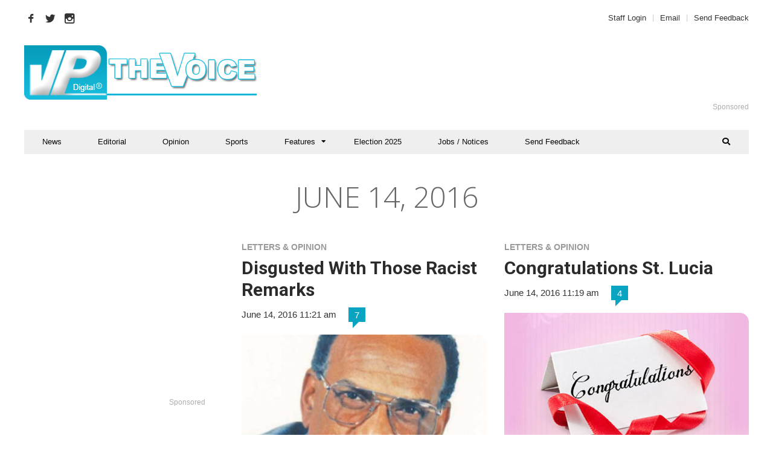

--- FILE ---
content_type: text/html; charset=UTF-8
request_url: https://thevoiceslu.com/2016/06/14/
body_size: 25752
content:
<!DOCTYPE html>
<html lang="en-GB">

<head>
    <!-- Google Tag Manager -->
<script>(function(w,d,s,l,i){w[l]=w[l]||[];w[l].push({'gtm.start':
new Date().getTime(),event:'gtm.js'});var f=d.getElementsByTagName(s)[0],
j=d.createElement(s),dl=l!='dataLayer'?'&l='+l:'';j.async=true;j.src=
'https://www.googletagmanager.com/gtm.js?id='+i+dl;f.parentNode.insertBefore(j,f);
})(window,document,'script','dataLayer','GTM-TJGZXPG');</script>
<!-- End Google Tag Manager -->
	<meta charset="UTF-8">
	<meta name="viewport" content="width=device-width, initial-scale=1, maximum-scale=1">
	<meta name="format-detection" content="telephone=no">
	<meta name="theme-color" content="#09a4c2">
	<link rel="profile" href="http://gmpg.org/xfn/11">
	<link rel="pingback" href="https://thevoiceslu.com/xmlrpc.php">
		
	<meta name='robots' content='noindex, nofollow' />
	<style>img:is([sizes="auto" i], [sizes^="auto," i]) { contain-intrinsic-size: 3000px 1500px }</style>
	
	<!-- This site is optimized with the Yoast SEO plugin v26.6 - https://yoast.com/wordpress/plugins/seo/ -->
	<title>June 14, 2016 - The Voice St. Lucia News</title>
	<meta property="og:locale" content="en_GB" />
	<meta property="og:type" content="website" />
	<meta property="og:title" content="June 14, 2016 - The Voice St. Lucia News" />
	<meta property="og:url" content="https://thevoiceslu.com/2016/06/14/" />
	<meta property="og:site_name" content="The Voice St. Lucia News" />
	<meta name="twitter:card" content="summary_large_image" />
	<meta name="twitter:site" content="@thevoicestlucia" />
	<script type="application/ld+json" class="yoast-schema-graph">{"@context":"https://schema.org","@graph":[{"@type":"CollectionPage","@id":"https://thevoiceslu.com/2016/06/14/","url":"https://thevoiceslu.com/2016/06/14/","name":"June 14, 2016 - The Voice St. Lucia News","isPartOf":{"@id":"https://thevoiceslu.com/#website"},"primaryImageOfPage":{"@id":"https://thevoiceslu.com/2016/06/14/#primaryimage"},"image":{"@id":"https://thevoiceslu.com/2016/06/14/#primaryimage"},"thumbnailUrl":"https://thevoiceslu.com/wp-content/uploads/2015/06/peter-josie-mid.jpg","breadcrumb":{"@id":"https://thevoiceslu.com/2016/06/14/#breadcrumb"},"inLanguage":"en-GB"},{"@type":"ImageObject","inLanguage":"en-GB","@id":"https://thevoiceslu.com/2016/06/14/#primaryimage","url":"https://thevoiceslu.com/wp-content/uploads/2015/06/peter-josie-mid.jpg","contentUrl":"https://thevoiceslu.com/wp-content/uploads/2015/06/peter-josie-mid.jpg","width":491,"height":381},{"@type":"BreadcrumbList","@id":"https://thevoiceslu.com/2016/06/14/#breadcrumb","itemListElement":[{"@type":"ListItem","position":1,"name":"Home","item":"https://thevoiceslu.com/"},{"@type":"ListItem","position":2,"name":"Archives for June 14, 2016"}]},{"@type":"WebSite","@id":"https://thevoiceslu.com/#website","url":"https://thevoiceslu.com/","name":"The Voice St. Lucia News","description":"The National Newspaper of St. Lucia since 1885","potentialAction":[{"@type":"SearchAction","target":{"@type":"EntryPoint","urlTemplate":"https://thevoiceslu.com/?s={search_term_string}"},"query-input":{"@type":"PropertyValueSpecification","valueRequired":true,"valueName":"search_term_string"}}],"inLanguage":"en-GB"}]}</script>
	<!-- / Yoast SEO plugin. -->


<link rel='dns-prefetch' href='//fonts.googleapis.com' />
<link rel="alternate" type="application/rss+xml" title="The Voice St. Lucia News &raquo; Feed" href="https://thevoiceslu.com/feed/" />
<link rel="alternate" type="application/rss+xml" title="The Voice St. Lucia News &raquo; Comments Feed" href="https://thevoiceslu.com/comments/feed/" />
<script type="text/javascript" id="wpp-js" src="https://thevoiceslu.com/wp-content/plugins/wordpress-popular-posts/assets/js/wpp.min.js?ver=7.3.6" data-sampling="1" data-sampling-rate="25" data-api-url="https://thevoiceslu.com/wp-json/wordpress-popular-posts" data-post-id="0" data-token="f1e4936ca9" data-lang="0" data-debug="0"></script>
<script type="text/javascript">
/* <![CDATA[ */
window._wpemojiSettings = {"baseUrl":"https:\/\/s.w.org\/images\/core\/emoji\/16.0.1\/72x72\/","ext":".png","svgUrl":"https:\/\/s.w.org\/images\/core\/emoji\/16.0.1\/svg\/","svgExt":".svg","source":{"wpemoji":"https:\/\/thevoiceslu.com\/wp-includes\/js\/wp-emoji.js?ver=6.8.3","twemoji":"https:\/\/thevoiceslu.com\/wp-includes\/js\/twemoji.js?ver=6.8.3"}};
/**
 * @output wp-includes/js/wp-emoji-loader.js
 */

/**
 * Emoji Settings as exported in PHP via _print_emoji_detection_script().
 * @typedef WPEmojiSettings
 * @type {object}
 * @property {?object} source
 * @property {?string} source.concatemoji
 * @property {?string} source.twemoji
 * @property {?string} source.wpemoji
 * @property {?boolean} DOMReady
 * @property {?Function} readyCallback
 */

/**
 * Support tests.
 * @typedef SupportTests
 * @type {object}
 * @property {?boolean} flag
 * @property {?boolean} emoji
 */

/**
 * IIFE to detect emoji support and load Twemoji if needed.
 *
 * @param {Window} window
 * @param {Document} document
 * @param {WPEmojiSettings} settings
 */
( function wpEmojiLoader( window, document, settings ) {
	if ( typeof Promise === 'undefined' ) {
		return;
	}

	var sessionStorageKey = 'wpEmojiSettingsSupports';
	var tests = [ 'flag', 'emoji' ];

	/**
	 * Checks whether the browser supports offloading to a Worker.
	 *
	 * @since 6.3.0
	 *
	 * @private
	 *
	 * @returns {boolean}
	 */
	function supportsWorkerOffloading() {
		return (
			typeof Worker !== 'undefined' &&
			typeof OffscreenCanvas !== 'undefined' &&
			typeof URL !== 'undefined' &&
			URL.createObjectURL &&
			typeof Blob !== 'undefined'
		);
	}

	/**
	 * @typedef SessionSupportTests
	 * @type {object}
	 * @property {number} timestamp
	 * @property {SupportTests} supportTests
	 */

	/**
	 * Get support tests from session.
	 *
	 * @since 6.3.0
	 *
	 * @private
	 *
	 * @returns {?SupportTests} Support tests, or null if not set or older than 1 week.
	 */
	function getSessionSupportTests() {
		try {
			/** @type {SessionSupportTests} */
			var item = JSON.parse(
				sessionStorage.getItem( sessionStorageKey )
			);
			if (
				typeof item === 'object' &&
				typeof item.timestamp === 'number' &&
				new Date().valueOf() < item.timestamp + 604800 && // Note: Number is a week in seconds.
				typeof item.supportTests === 'object'
			) {
				return item.supportTests;
			}
		} catch ( e ) {}
		return null;
	}

	/**
	 * Persist the supports in session storage.
	 *
	 * @since 6.3.0
	 *
	 * @private
	 *
	 * @param {SupportTests} supportTests Support tests.
	 */
	function setSessionSupportTests( supportTests ) {
		try {
			/** @type {SessionSupportTests} */
			var item = {
				supportTests: supportTests,
				timestamp: new Date().valueOf()
			};

			sessionStorage.setItem(
				sessionStorageKey,
				JSON.stringify( item )
			);
		} catch ( e ) {}
	}

	/**
	 * Checks if two sets of Emoji characters render the same visually.
	 *
	 * This is used to determine if the browser is rendering an emoji with multiple data points
	 * correctly. set1 is the emoji in the correct form, using a zero-width joiner. set2 is the emoji
	 * in the incorrect form, using a zero-width space. If the two sets render the same, then the browser
	 * does not support the emoji correctly.
	 *
	 * This function may be serialized to run in a Worker. Therefore, it cannot refer to variables from the containing
	 * scope. Everything must be passed by parameters.
	 *
	 * @since 4.9.0
	 *
	 * @private
	 *
	 * @param {CanvasRenderingContext2D} context 2D Context.
	 * @param {string} set1 Set of Emoji to test.
	 * @param {string} set2 Set of Emoji to test.
	 *
	 * @return {boolean} True if the two sets render the same.
	 */
	function emojiSetsRenderIdentically( context, set1, set2 ) {
		// Cleanup from previous test.
		context.clearRect( 0, 0, context.canvas.width, context.canvas.height );
		context.fillText( set1, 0, 0 );
		var rendered1 = new Uint32Array(
			context.getImageData(
				0,
				0,
				context.canvas.width,
				context.canvas.height
			).data
		);

		// Cleanup from previous test.
		context.clearRect( 0, 0, context.canvas.width, context.canvas.height );
		context.fillText( set2, 0, 0 );
		var rendered2 = new Uint32Array(
			context.getImageData(
				0,
				0,
				context.canvas.width,
				context.canvas.height
			).data
		);

		return rendered1.every( function ( rendered2Data, index ) {
			return rendered2Data === rendered2[ index ];
		} );
	}

	/**
	 * Checks if the center point of a single emoji is empty.
	 *
	 * This is used to determine if the browser is rendering an emoji with a single data point
	 * correctly. The center point of an incorrectly rendered emoji will be empty. A correctly
	 * rendered emoji will have a non-zero value at the center point.
	 *
	 * This function may be serialized to run in a Worker. Therefore, it cannot refer to variables from the containing
	 * scope. Everything must be passed by parameters.
	 *
	 * @since 6.8.2
	 *
	 * @private
	 *
	 * @param {CanvasRenderingContext2D} context 2D Context.
	 * @param {string} emoji Emoji to test.
	 *
	 * @return {boolean} True if the center point is empty.
	 */
	function emojiRendersEmptyCenterPoint( context, emoji ) {
		// Cleanup from previous test.
		context.clearRect( 0, 0, context.canvas.width, context.canvas.height );
		context.fillText( emoji, 0, 0 );

		// Test if the center point (16, 16) is empty (0,0,0,0).
		var centerPoint = context.getImageData(16, 16, 1, 1);
		for ( var i = 0; i < centerPoint.data.length; i++ ) {
			if ( centerPoint.data[ i ] !== 0 ) {
				// Stop checking the moment it's known not to be empty.
				return false;
			}
		}

		return true;
	}

	/**
	 * Determines if the browser properly renders Emoji that Twemoji can supplement.
	 *
	 * This function may be serialized to run in a Worker. Therefore, it cannot refer to variables from the containing
	 * scope. Everything must be passed by parameters.
	 *
	 * @since 4.2.0
	 *
	 * @private
	 *
	 * @param {CanvasRenderingContext2D} context 2D Context.
	 * @param {string} type Whether to test for support of "flag" or "emoji".
	 * @param {Function} emojiSetsRenderIdentically Reference to emojiSetsRenderIdentically function, needed due to minification.
	 * @param {Function} emojiRendersEmptyCenterPoint Reference to emojiRendersEmptyCenterPoint function, needed due to minification.
	 *
	 * @return {boolean} True if the browser can render emoji, false if it cannot.
	 */
	function browserSupportsEmoji( context, type, emojiSetsRenderIdentically, emojiRendersEmptyCenterPoint ) {
		var isIdentical;

		switch ( type ) {
			case 'flag':
				/*
				 * Test for Transgender flag compatibility. Added in Unicode 13.
				 *
				 * To test for support, we try to render it, and compare the rendering to how it would look if
				 * the browser doesn't render it correctly (white flag emoji + transgender symbol).
				 */
				isIdentical = emojiSetsRenderIdentically(
					context,
					'\uD83C\uDFF3\uFE0F\u200D\u26A7\uFE0F', // as a zero-width joiner sequence
					'\uD83C\uDFF3\uFE0F\u200B\u26A7\uFE0F' // separated by a zero-width space
				);

				if ( isIdentical ) {
					return false;
				}

				/*
				 * Test for Sark flag compatibility. This is the least supported of the letter locale flags,
				 * so gives us an easy test for full support.
				 *
				 * To test for support, we try to render it, and compare the rendering to how it would look if
				 * the browser doesn't render it correctly ([C] + [Q]).
				 */
				isIdentical = emojiSetsRenderIdentically(
					context,
					'\uD83C\uDDE8\uD83C\uDDF6', // as the sequence of two code points
					'\uD83C\uDDE8\u200B\uD83C\uDDF6' // as the two code points separated by a zero-width space
				);

				if ( isIdentical ) {
					return false;
				}

				/*
				 * Test for English flag compatibility. England is a country in the United Kingdom, it
				 * does not have a two letter locale code but rather a five letter sub-division code.
				 *
				 * To test for support, we try to render it, and compare the rendering to how it would look if
				 * the browser doesn't render it correctly (black flag emoji + [G] + [B] + [E] + [N] + [G]).
				 */
				isIdentical = emojiSetsRenderIdentically(
					context,
					// as the flag sequence
					'\uD83C\uDFF4\uDB40\uDC67\uDB40\uDC62\uDB40\uDC65\uDB40\uDC6E\uDB40\uDC67\uDB40\uDC7F',
					// with each code point separated by a zero-width space
					'\uD83C\uDFF4\u200B\uDB40\uDC67\u200B\uDB40\uDC62\u200B\uDB40\uDC65\u200B\uDB40\uDC6E\u200B\uDB40\uDC67\u200B\uDB40\uDC7F'
				);

				return ! isIdentical;
			case 'emoji':
				/*
				 * Does Emoji 16.0 cause the browser to go splat?
				 *
				 * To test for Emoji 16.0 support, try to render a new emoji: Splatter.
				 *
				 * The splatter emoji is a single code point emoji. Testing for browser support
				 * required testing the center point of the emoji to see if it is empty.
				 *
				 * 0xD83E 0xDEDF (\uD83E\uDEDF) == 🫟 Splatter.
				 *
				 * When updating this test, please ensure that the emoji is either a single code point
				 * or switch to using the emojiSetsRenderIdentically function and testing with a zero-width
				 * joiner vs a zero-width space.
				 */
				var notSupported = emojiRendersEmptyCenterPoint( context, '\uD83E\uDEDF' );
				return ! notSupported;
		}

		return false;
	}

	/**
	 * Checks emoji support tests.
	 *
	 * This function may be serialized to run in a Worker. Therefore, it cannot refer to variables from the containing
	 * scope. Everything must be passed by parameters.
	 *
	 * @since 6.3.0
	 *
	 * @private
	 *
	 * @param {string[]} tests Tests.
	 * @param {Function} browserSupportsEmoji Reference to browserSupportsEmoji function, needed due to minification.
	 * @param {Function} emojiSetsRenderIdentically Reference to emojiSetsRenderIdentically function, needed due to minification.
	 * @param {Function} emojiRendersEmptyCenterPoint Reference to emojiRendersEmptyCenterPoint function, needed due to minification.
	 *
	 * @return {SupportTests} Support tests.
	 */
	function testEmojiSupports( tests, browserSupportsEmoji, emojiSetsRenderIdentically, emojiRendersEmptyCenterPoint ) {
		var canvas;
		if (
			typeof WorkerGlobalScope !== 'undefined' &&
			self instanceof WorkerGlobalScope
		) {
			canvas = new OffscreenCanvas( 300, 150 ); // Dimensions are default for HTMLCanvasElement.
		} else {
			canvas = document.createElement( 'canvas' );
		}

		var context = canvas.getContext( '2d', { willReadFrequently: true } );

		/*
		 * Chrome on OS X added native emoji rendering in M41. Unfortunately,
		 * it doesn't work when the font is bolder than 500 weight. So, we
		 * check for bold rendering support to avoid invisible emoji in Chrome.
		 */
		context.textBaseline = 'top';
		context.font = '600 32px Arial';

		var supports = {};
		tests.forEach( function ( test ) {
			supports[ test ] = browserSupportsEmoji( context, test, emojiSetsRenderIdentically, emojiRendersEmptyCenterPoint );
		} );
		return supports;
	}

	/**
	 * Adds a script to the head of the document.
	 *
	 * @ignore
	 *
	 * @since 4.2.0
	 *
	 * @param {string} src The url where the script is located.
	 *
	 * @return {void}
	 */
	function addScript( src ) {
		var script = document.createElement( 'script' );
		script.src = src;
		script.defer = true;
		document.head.appendChild( script );
	}

	settings.supports = {
		everything: true,
		everythingExceptFlag: true
	};

	// Create a promise for DOMContentLoaded since the worker logic may finish after the event has fired.
	var domReadyPromise = new Promise( function ( resolve ) {
		document.addEventListener( 'DOMContentLoaded', resolve, {
			once: true
		} );
	} );

	// Obtain the emoji support from the browser, asynchronously when possible.
	new Promise( function ( resolve ) {
		var supportTests = getSessionSupportTests();
		if ( supportTests ) {
			resolve( supportTests );
			return;
		}

		if ( supportsWorkerOffloading() ) {
			try {
				// Note that the functions are being passed as arguments due to minification.
				var workerScript =
					'postMessage(' +
					testEmojiSupports.toString() +
					'(' +
					[
						JSON.stringify( tests ),
						browserSupportsEmoji.toString(),
						emojiSetsRenderIdentically.toString(),
						emojiRendersEmptyCenterPoint.toString()
					].join( ',' ) +
					'));';
				var blob = new Blob( [ workerScript ], {
					type: 'text/javascript'
				} );
				var worker = new Worker( URL.createObjectURL( blob ), { name: 'wpTestEmojiSupports' } );
				worker.onmessage = function ( event ) {
					supportTests = event.data;
					setSessionSupportTests( supportTests );
					worker.terminate();
					resolve( supportTests );
				};
				return;
			} catch ( e ) {}
		}

		supportTests = testEmojiSupports( tests, browserSupportsEmoji, emojiSetsRenderIdentically, emojiRendersEmptyCenterPoint );
		setSessionSupportTests( supportTests );
		resolve( supportTests );
	} )
		// Once the browser emoji support has been obtained from the session, finalize the settings.
		.then( function ( supportTests ) {
			/*
			 * Tests the browser support for flag emojis and other emojis, and adjusts the
			 * support settings accordingly.
			 */
			for ( var test in supportTests ) {
				settings.supports[ test ] = supportTests[ test ];

				settings.supports.everything =
					settings.supports.everything && settings.supports[ test ];

				if ( 'flag' !== test ) {
					settings.supports.everythingExceptFlag =
						settings.supports.everythingExceptFlag &&
						settings.supports[ test ];
				}
			}

			settings.supports.everythingExceptFlag =
				settings.supports.everythingExceptFlag &&
				! settings.supports.flag;

			// Sets DOMReady to false and assigns a ready function to settings.
			settings.DOMReady = false;
			settings.readyCallback = function () {
				settings.DOMReady = true;
			};
		} )
		.then( function () {
			return domReadyPromise;
		} )
		.then( function () {
			// When the browser can not render everything we need to load a polyfill.
			if ( ! settings.supports.everything ) {
				settings.readyCallback();

				var src = settings.source || {};

				if ( src.concatemoji ) {
					addScript( src.concatemoji );
				} else if ( src.wpemoji && src.twemoji ) {
					addScript( src.twemoji );
					addScript( src.wpemoji );
				}
			}
		} );
} )( window, document, window._wpemojiSettings );

/* ]]> */
</script>
<link rel='stylesheet' id='validate-engine-css-css' href='https://thevoiceslu.com/wp-content/plugins/wysija-newsletters/css/validationEngine.jquery.css?ver=2.21' type='text/css' media='all' />
<link rel='stylesheet' id='ot-google-fonts-css' href='//fonts.googleapis.com/css?family=Open+Sans:300,regular' type='text/css' media='all' />
<style id='wp-emoji-styles-inline-css' type='text/css'>

	img.wp-smiley, img.emoji {
		display: inline !important;
		border: none !important;
		box-shadow: none !important;
		height: 1em !important;
		width: 1em !important;
		margin: 0 0.07em !important;
		vertical-align: -0.1em !important;
		background: none !important;
		padding: 0 !important;
	}
</style>
<link rel='stylesheet' id='wp-block-library-css' href='https://thevoiceslu.com/wp-includes/css/dist/block-library/style.css?ver=6.8.3' type='text/css' media='all' />
<style id='classic-theme-styles-inline-css' type='text/css'>
/**
 * These rules are needed for backwards compatibility.
 * They should match the button element rules in the base theme.json file.
 */
.wp-block-button__link {
	color: #ffffff;
	background-color: #32373c;
	border-radius: 9999px; /* 100% causes an oval, but any explicit but really high value retains the pill shape. */

	/* This needs a low specificity so it won't override the rules from the button element if defined in theme.json. */
	box-shadow: none;
	text-decoration: none;

	/* The extra 2px are added to size solids the same as the outline versions.*/
	padding: calc(0.667em + 2px) calc(1.333em + 2px);

	font-size: 1.125em;
}

.wp-block-file__button {
	background: #32373c;
	color: #ffffff;
	text-decoration: none;
}

</style>
<style id='global-styles-inline-css' type='text/css'>
:root{--wp--preset--aspect-ratio--square: 1;--wp--preset--aspect-ratio--4-3: 4/3;--wp--preset--aspect-ratio--3-4: 3/4;--wp--preset--aspect-ratio--3-2: 3/2;--wp--preset--aspect-ratio--2-3: 2/3;--wp--preset--aspect-ratio--16-9: 16/9;--wp--preset--aspect-ratio--9-16: 9/16;--wp--preset--color--black: #000000;--wp--preset--color--cyan-bluish-gray: #abb8c3;--wp--preset--color--white: #ffffff;--wp--preset--color--pale-pink: #f78da7;--wp--preset--color--vivid-red: #cf2e2e;--wp--preset--color--luminous-vivid-orange: #ff6900;--wp--preset--color--luminous-vivid-amber: #fcb900;--wp--preset--color--light-green-cyan: #7bdcb5;--wp--preset--color--vivid-green-cyan: #00d084;--wp--preset--color--pale-cyan-blue: #8ed1fc;--wp--preset--color--vivid-cyan-blue: #0693e3;--wp--preset--color--vivid-purple: #9b51e0;--wp--preset--gradient--vivid-cyan-blue-to-vivid-purple: linear-gradient(135deg,rgba(6,147,227,1) 0%,rgb(155,81,224) 100%);--wp--preset--gradient--light-green-cyan-to-vivid-green-cyan: linear-gradient(135deg,rgb(122,220,180) 0%,rgb(0,208,130) 100%);--wp--preset--gradient--luminous-vivid-amber-to-luminous-vivid-orange: linear-gradient(135deg,rgba(252,185,0,1) 0%,rgba(255,105,0,1) 100%);--wp--preset--gradient--luminous-vivid-orange-to-vivid-red: linear-gradient(135deg,rgba(255,105,0,1) 0%,rgb(207,46,46) 100%);--wp--preset--gradient--very-light-gray-to-cyan-bluish-gray: linear-gradient(135deg,rgb(238,238,238) 0%,rgb(169,184,195) 100%);--wp--preset--gradient--cool-to-warm-spectrum: linear-gradient(135deg,rgb(74,234,220) 0%,rgb(151,120,209) 20%,rgb(207,42,186) 40%,rgb(238,44,130) 60%,rgb(251,105,98) 80%,rgb(254,248,76) 100%);--wp--preset--gradient--blush-light-purple: linear-gradient(135deg,rgb(255,206,236) 0%,rgb(152,150,240) 100%);--wp--preset--gradient--blush-bordeaux: linear-gradient(135deg,rgb(254,205,165) 0%,rgb(254,45,45) 50%,rgb(107,0,62) 100%);--wp--preset--gradient--luminous-dusk: linear-gradient(135deg,rgb(255,203,112) 0%,rgb(199,81,192) 50%,rgb(65,88,208) 100%);--wp--preset--gradient--pale-ocean: linear-gradient(135deg,rgb(255,245,203) 0%,rgb(182,227,212) 50%,rgb(51,167,181) 100%);--wp--preset--gradient--electric-grass: linear-gradient(135deg,rgb(202,248,128) 0%,rgb(113,206,126) 100%);--wp--preset--gradient--midnight: linear-gradient(135deg,rgb(2,3,129) 0%,rgb(40,116,252) 100%);--wp--preset--font-size--small: 13px;--wp--preset--font-size--medium: 20px;--wp--preset--font-size--large: 36px;--wp--preset--font-size--x-large: 42px;--wp--preset--spacing--20: 0.44rem;--wp--preset--spacing--30: 0.67rem;--wp--preset--spacing--40: 1rem;--wp--preset--spacing--50: 1.5rem;--wp--preset--spacing--60: 2.25rem;--wp--preset--spacing--70: 3.38rem;--wp--preset--spacing--80: 5.06rem;--wp--preset--shadow--natural: 6px 6px 9px rgba(0, 0, 0, 0.2);--wp--preset--shadow--deep: 12px 12px 50px rgba(0, 0, 0, 0.4);--wp--preset--shadow--sharp: 6px 6px 0px rgba(0, 0, 0, 0.2);--wp--preset--shadow--outlined: 6px 6px 0px -3px rgba(255, 255, 255, 1), 6px 6px rgba(0, 0, 0, 1);--wp--preset--shadow--crisp: 6px 6px 0px rgba(0, 0, 0, 1);}:where(.is-layout-flex){gap: 0.5em;}:where(.is-layout-grid){gap: 0.5em;}body .is-layout-flex{display: flex;}.is-layout-flex{flex-wrap: wrap;align-items: center;}.is-layout-flex > :is(*, div){margin: 0;}body .is-layout-grid{display: grid;}.is-layout-grid > :is(*, div){margin: 0;}:where(.wp-block-columns.is-layout-flex){gap: 2em;}:where(.wp-block-columns.is-layout-grid){gap: 2em;}:where(.wp-block-post-template.is-layout-flex){gap: 1.25em;}:where(.wp-block-post-template.is-layout-grid){gap: 1.25em;}.has-black-color{color: var(--wp--preset--color--black) !important;}.has-cyan-bluish-gray-color{color: var(--wp--preset--color--cyan-bluish-gray) !important;}.has-white-color{color: var(--wp--preset--color--white) !important;}.has-pale-pink-color{color: var(--wp--preset--color--pale-pink) !important;}.has-vivid-red-color{color: var(--wp--preset--color--vivid-red) !important;}.has-luminous-vivid-orange-color{color: var(--wp--preset--color--luminous-vivid-orange) !important;}.has-luminous-vivid-amber-color{color: var(--wp--preset--color--luminous-vivid-amber) !important;}.has-light-green-cyan-color{color: var(--wp--preset--color--light-green-cyan) !important;}.has-vivid-green-cyan-color{color: var(--wp--preset--color--vivid-green-cyan) !important;}.has-pale-cyan-blue-color{color: var(--wp--preset--color--pale-cyan-blue) !important;}.has-vivid-cyan-blue-color{color: var(--wp--preset--color--vivid-cyan-blue) !important;}.has-vivid-purple-color{color: var(--wp--preset--color--vivid-purple) !important;}.has-black-background-color{background-color: var(--wp--preset--color--black) !important;}.has-cyan-bluish-gray-background-color{background-color: var(--wp--preset--color--cyan-bluish-gray) !important;}.has-white-background-color{background-color: var(--wp--preset--color--white) !important;}.has-pale-pink-background-color{background-color: var(--wp--preset--color--pale-pink) !important;}.has-vivid-red-background-color{background-color: var(--wp--preset--color--vivid-red) !important;}.has-luminous-vivid-orange-background-color{background-color: var(--wp--preset--color--luminous-vivid-orange) !important;}.has-luminous-vivid-amber-background-color{background-color: var(--wp--preset--color--luminous-vivid-amber) !important;}.has-light-green-cyan-background-color{background-color: var(--wp--preset--color--light-green-cyan) !important;}.has-vivid-green-cyan-background-color{background-color: var(--wp--preset--color--vivid-green-cyan) !important;}.has-pale-cyan-blue-background-color{background-color: var(--wp--preset--color--pale-cyan-blue) !important;}.has-vivid-cyan-blue-background-color{background-color: var(--wp--preset--color--vivid-cyan-blue) !important;}.has-vivid-purple-background-color{background-color: var(--wp--preset--color--vivid-purple) !important;}.has-black-border-color{border-color: var(--wp--preset--color--black) !important;}.has-cyan-bluish-gray-border-color{border-color: var(--wp--preset--color--cyan-bluish-gray) !important;}.has-white-border-color{border-color: var(--wp--preset--color--white) !important;}.has-pale-pink-border-color{border-color: var(--wp--preset--color--pale-pink) !important;}.has-vivid-red-border-color{border-color: var(--wp--preset--color--vivid-red) !important;}.has-luminous-vivid-orange-border-color{border-color: var(--wp--preset--color--luminous-vivid-orange) !important;}.has-luminous-vivid-amber-border-color{border-color: var(--wp--preset--color--luminous-vivid-amber) !important;}.has-light-green-cyan-border-color{border-color: var(--wp--preset--color--light-green-cyan) !important;}.has-vivid-green-cyan-border-color{border-color: var(--wp--preset--color--vivid-green-cyan) !important;}.has-pale-cyan-blue-border-color{border-color: var(--wp--preset--color--pale-cyan-blue) !important;}.has-vivid-cyan-blue-border-color{border-color: var(--wp--preset--color--vivid-cyan-blue) !important;}.has-vivid-purple-border-color{border-color: var(--wp--preset--color--vivid-purple) !important;}.has-vivid-cyan-blue-to-vivid-purple-gradient-background{background: var(--wp--preset--gradient--vivid-cyan-blue-to-vivid-purple) !important;}.has-light-green-cyan-to-vivid-green-cyan-gradient-background{background: var(--wp--preset--gradient--light-green-cyan-to-vivid-green-cyan) !important;}.has-luminous-vivid-amber-to-luminous-vivid-orange-gradient-background{background: var(--wp--preset--gradient--luminous-vivid-amber-to-luminous-vivid-orange) !important;}.has-luminous-vivid-orange-to-vivid-red-gradient-background{background: var(--wp--preset--gradient--luminous-vivid-orange-to-vivid-red) !important;}.has-very-light-gray-to-cyan-bluish-gray-gradient-background{background: var(--wp--preset--gradient--very-light-gray-to-cyan-bluish-gray) !important;}.has-cool-to-warm-spectrum-gradient-background{background: var(--wp--preset--gradient--cool-to-warm-spectrum) !important;}.has-blush-light-purple-gradient-background{background: var(--wp--preset--gradient--blush-light-purple) !important;}.has-blush-bordeaux-gradient-background{background: var(--wp--preset--gradient--blush-bordeaux) !important;}.has-luminous-dusk-gradient-background{background: var(--wp--preset--gradient--luminous-dusk) !important;}.has-pale-ocean-gradient-background{background: var(--wp--preset--gradient--pale-ocean) !important;}.has-electric-grass-gradient-background{background: var(--wp--preset--gradient--electric-grass) !important;}.has-midnight-gradient-background{background: var(--wp--preset--gradient--midnight) !important;}.has-small-font-size{font-size: var(--wp--preset--font-size--small) !important;}.has-medium-font-size{font-size: var(--wp--preset--font-size--medium) !important;}.has-large-font-size{font-size: var(--wp--preset--font-size--large) !important;}.has-x-large-font-size{font-size: var(--wp--preset--font-size--x-large) !important;}
:where(.wp-block-post-template.is-layout-flex){gap: 1.25em;}:where(.wp-block-post-template.is-layout-grid){gap: 1.25em;}
:where(.wp-block-columns.is-layout-flex){gap: 2em;}:where(.wp-block-columns.is-layout-grid){gap: 2em;}
:root :where(.wp-block-pullquote){font-size: 1.5em;line-height: 1.6;}
</style>
<link rel='stylesheet' id='titan-adminbar-styles-css' href='https://thevoiceslu.com/wp-content/plugins/anti-spam/assets/css/admin-bar.css?ver=7.4.0' type='text/css' media='all' />
<link rel='stylesheet' id='contact-form-7-css' href='https://thevoiceslu.com/wp-content/plugins/contact-form-7/includes/css/styles.css?ver=6.1.4' type='text/css' media='all' />
<link rel='stylesheet' id='rs-plugin-settings-css' href='https://thevoiceslu.com/wp-content/plugins/revslider/public/assets/css/rs6.css?ver=6.3.3' type='text/css' media='all' />
<style id='rs-plugin-settings-inline-css' type='text/css'>
#rs-demo-id {}
</style>
<link rel='stylesheet' id='essb-social-followers-counter-css' href='https://thevoiceslu.com/wp-content/plugins/easy-social-share-buttons3/lib/modules/social-followers-counter/assets/css/essb-followers-counter.min.css?ver=7.6' type='text/css' media='all' />
<link rel='stylesheet' id='easy-social-share-buttons-css' href='https://thevoiceslu.com/wp-content/plugins/easy-social-share-buttons3/assets/css/easy-social-share-buttons.min.css?ver=7.6' type='text/css' media='all' />
<link rel='stylesheet' id='wp-components-css' href='https://thevoiceslu.com/wp-includes/css/dist/components/style.css?ver=6.8.3' type='text/css' media='all' />
<link rel='stylesheet' id='godaddy-styles-css' href='https://thevoiceslu.com/wp-content/mu-plugins/vendor/wpex/godaddy-launch/includes/Dependencies/GoDaddy/Styles/build/latest.css?ver=2.0.2' type='text/css' media='all' />
<link rel='stylesheet' id='js_composer_front-css' href='https://thevoiceslu.com/wp-content/plugins/js_composer/assets/css/js_composer.min.css?ver=6.5.0' type='text/css' media='all' />
<link rel='stylesheet' id='core-extend-css' href='https://thevoiceslu.com/wp-content/plugins/core-extend/assets/css/core-extend.css?ver=6.8.3' type='text/css' media='all' />
<link rel='stylesheet' id='wordpress-popular-posts-css-css' href='https://thevoiceslu.com/wp-content/plugins/wordpress-popular-posts/assets/css/wpp.css?ver=7.3.6' type='text/css' media='all' />
<link rel='stylesheet' id='parent-style-css' href='https://thevoiceslu.com/wp-content/themes/hush/style.css?ver=6.8.3' type='text/css' media='all' />
<link rel='stylesheet' id='mnky_main-css' href='https://thevoiceslu.com/wp-content/themes/hush-child/style.css?ver=6.8.3' type='text/css' media='all' />
<style id='mnky_main-inline-css' type='text/css'>
input[type='submit'], button, #wp-calendar #today, .pricing-box .plan-badge, .scrollToTop, .mm-header, .widget-area .widget .tagcloud a:hover, .page-links span, .page-links a:hover span, .pagination span.current, .pagination a:hover, blockquote.box-left, blockquote.box-right, blockquote.callout, .article-labels span, .rating-bar-value, #site-navigation ul li.megamenu ul li.menu-label a, .mp-container .mp-comment, .meta-comments, .header-search .searchform-wrapper, #site-utility .header_cart_link .cart_product_count, #mobile-site-navigation .mobile-menu-header, .mnky-posts-grid .mpg-item .mpg-category {background-color:#09a4c2;}	::selection{background-color:#09a4c2;}::-moz-selection{background-color:#09a4c2;}#secondary-navigation-wrapper{background-color:rgba(9,164,194,0.98);}		.themecolor_txt, a, a:hover, span.required,  blockquote.center p, #comments .comment-reply-link:hover,#comments .comment-meta a:hover, .vc_toggle_default .vc_toggle_title .vc_toggle_icon:after, .entry-header .entry-meta a:hover, #comments p.comment-notes:before, p.logged-in-as:before, p.must-log-in:before, .sticky .post-preview:after, .separator_w_icon i, .format-chat p:nth-child(odd):before,.author .author-info a, #comments .comment-navigation a:hover, .pagination a.next:hover, .pagination a.prev:hover, .footer-sidebar a:hover, .footer-sidebar .widget_nav_menu ul li.current-menu-item a:hover, .team_member_position, .heading_wrapper .heading_subtitle:after, .testimonials-slider .flex-control-paging li a.flex-active:after, .wpb_tour .wpb_tabs_nav li.ui-tabs-active a, .wpb_tour .wpb_tabs_nav li a:hover, .wpb_accordion .wpb_accordion_wrapper .wpb_accordion_header a:hover, .wpb_accordion .wpb_accordion_wrapper .wpb_accordion_header.ui-accordion-header-active a, #site-navigation .mnky-menu-posts .menu-post-container a:hover h6, .mnky-related-posts .related-post-container a:hover h6, .mnky-posts .mp-title a:hover, .mp-author a:hover, .entry-meta-blog .meta-author:hover, .archive-layout .entry-category a:hover, .mp-category a:hover, .rating_aspect_value .rating-value, .rating_summary_value, .rating-stars, #mobile-site-navigation ul > li > a:hover, .woocommerce-MyAccount-navigation ul li.is-active a {color:#09a4c2;}					input[type='submit'], input:focus,textarea:focus, blockquote.border p, blockquote.bold:after, .rating-bar-value:after {border-color:#09a4c2;}		.mp-container .mp-comment:after, .meta-comments:after{border-left-color:#09a4c2; border-top-color:#09a4c2;}		.header-search .searchform-wrapper:after{border-right-color:#09a4c2; border-bottom-color:#09a4c2;}		.woocommerce-MyAccount-navigation ul li.is-active {border-bottom-color:#09a4c2;}			#main, #site-header #header-container, #top-bar, #mobile-site-header, #navigation-wrapper, #navigation-inner, #container, .inner, li.megamenu-tabs .submenu-content, #navigation-inner, .page-header, .header-search .search-input, #wrapper .author, .header-search {max-width:1200px; }.header-sticky #site-navigation ul li.megamenu > ul, .header-sticky #site-navigation ul li.megamenu-tabs > ul.sub-menu {width:100%; max-width:1200px; left: calc(50% - 600px);}@media only screen and (max-width : 1200px){ .header-sticky #site-navigation ul li.megamenu > ul, .header-sticky #site-navigation ul li.megamenu-tabs > ul.sub-menu {left:0px;} }#mobile-site-header{width:100% !important;}#site-header{background-color:#ffffff;}#top-bar-wrapper, #top-bar-wrapper a, #top-bar ul li ul li a:after{color:#333333}#top-bar-wrapper a:hover{color:#09a4c2}#navigation-wrapper, #navigation-container, #navigation-inner, #menu-sidebar, #site-utility .search_button{height:40px;}#site-navigation ul li a, #site-utility .search_button, #menu-sidebar .widget-container, .secondary-menu-toggle, .secondary-menu-toggle i, #site-utility .header_cart_link{line-height:40px;}#navigation-container, #navigation-inner{background-color:#efefef;}#secondary-navigation-wrapper{background-color:rgba(239,239,239,0.98);}#site-navigation ul li a, #site-utility .search_button, #site-navigation .header_cart_button, .toggle-mobile-menu i, #site-utility .header_cart_link i, .secondary-menu-toggle, #secondary-menu-sidebar .widget-title, #secondary-menu-sidebar ul li, #secondary-menu-sidebar ul ul li a, #secondary-menu-sidebar ul ul li a, .secondary-navigation-close, #secondary-navigation a, .header-search .search-input {color:#0a0a0a}#secondary-menu-sidebar .secondary-menu-widget-area {border-color:#0a0a0a}#site-navigation ul li a:hover, #site-utility .search_button:hover, #site-navigation .header_cart_button:hover {color:#09a4c2}.header-style-1 #site-navigation, .header-style-2 #site-navigation {margin-left:-30px;}#site-navigation ul li ul li a:hover, #site-navigation ul li ul li.current-menu-item > a,.single-post #site-navigation ul li ul li.current_page_parent > a, #site-navigation ul li ul li.current-menu-ancestor > a {background-color:#f7f7f7}#site-navigation ul li ul li a, #site-navigation ul li ul li a:hover {color:#777777}#site-navigation ul li.megamenu ul li ul li a:hover, #site-navigation ul li.megamenu ul li.current-menu-item > a, #site-navigation ul li.megamenu-tabs .submenu-content .tabs-nav li:hover > a, #site-navigation ul li.megamenu-tabs .submenu-content .tabs-nav li.nav-active a  {color:#09a4c2;}#site-navigation ul li.megamenu > ul > li > a, #site-navigation ul li.megamenu > ul > li > a:hover{color:#2b2b2b !important}#site-navigation ul li.megamenu-tabs .submenu-content .tabs-nav li a {color:#2b2b2b}#mobile-site-header{background:#efefef}#mobile-site-header .toggle-mobile-menu i, #mobile-site-header #mobile-site-logo h1.site-title a {color:#000000}.entry-header .entry-meta, .entry-header .entry-meta a {color:#444444}.page-sidebar .widget{color:#454545}.views-low{color:#c4c4c4}.views-mid{color:#dd9933}.views-hot{color:#CB0404}body{color:#333333; font-size:16px}#content h4.wpb_toggle, .mp-author a, .entry-meta-blog .meta-author, .entry-meta-blog .meta-date {color:#333333;}#site-navigation, #site-navigation ul li a{font-family: "arial";font-weight:normal;text-transform:capitalize;}.single-post .entry-content{font-family: "Open Sans";font-weight:normal;}.single-post .entry-content, .single-post .post_lead_content {font-size:18px}h1{font-size:30px}h2{font-size:24px}h3{font-size:20px}h4{font-size:18px}h5{font-size:16px}h6{font-size:13px}h1, h2, h3, h4, h5, h6, h1 a, h2 a, h3 a, h4 a, h5 a, h6 a {color:#2b2b2b}/* Header Fix*/ @media screen and (min-width: 980px) and (max-width: 1270px){   #site-logo {    display: inline-block;    float: none;}#header-container {    text-align: center;}#header-sidebar {    float: none;    margin-top: 20px;}#header-sidebar ul {    margin: 0 200px;}}/* Global*/.post-preview img {    display: none;    border-radius: 0 15px;}a.post-preview img {    display: block;}a.meta-author::before {    content: "By ";}div.crafty-social-buttons-caption-block .crafty-social-caption {    margin-top: -25px;}.heading_wrapper h2 {    font-family: 'Open Sans', sans-serif;    font-weight: 300;    font-style: normal;    font-size: 2em;    color: #666;}/*.single-post p{    -webkit-touch-callout: none;    -webkit-user-select: none;    -khtml-user-select: none;    -moz-user-select: none;    -ms-user-select: none;    user-select: none;    }*/.meta-author {    text-transform: none;}.page-header h1 {    font-family: 'Open Sans', sans-serif;    font-weight: 300;    font-style: normal;    font-size: 3em;    color: #666;}#comments .comment-list li article {    background: #ffffff;    border: solid 1px #666;    border-radius: 0 50px 0 50px;}.header-search .search-input {    color: #fff;}/* Social Icons */#post-header-sidebar .essb_links {margin:1px 0 0 0; text-align:right;}.post_lead_content .essb_links.essb_template_jumbo-retina {margin:0;}.essb_links.essb_template_jumbo-retina li:last-child a {margin-right:0px;}.essbfc-network .essbfc-icon {padding-top:25px;}.essbfc-network .essbfc-followers-text {margin-bottom:22px !important;}.essb-click-to-tweet-button {line-height:normal;}.essb_links.essb_displayed_sidebar.essb_template_jumbo-retina.essb_nospace li:last-child a {border-radius:0px;}.essb_links.essb_displayed_sidebar.essb_template_jumbo-retina.essb_nospace li:first-child a {border-radius:0px;}.archive-style-2 .essb_links.essb_template_jumbo-retina, .archive-style-3 .essb_links.essb_template_jumbo-retina {clear:none;}.mp-layout-2 .mp-container .essb_links, .mp-layout-3 .mp-container .essb_links, .mp-layout-4 .mp-container .essb_links, .archive-layout.archive-style-1 .essb_links, .archive-layout.archive-style-2 .essb_links, .archive-layout.archive-style-3 .essb_links, .archive-layout.archive-style-4 .essb_links, .archive-layout.archive-style-5 .essb_links, .archive-layout.archive-style-6 .essb_links {margin-bottom:25px;}.mp-medium.mp-layout-2 .mp-container .essb_links, .mp-medium.mp-layout-2 .mp-container .essb_links  {margin-bottom:15px;}.mp-small.mp-layout-2 .mp-container .essb_links, .mp-small.mp-layout-2 .mp-container .essb_links  {margin-bottom:10px;}.topad-bro {    display: block;    margin: 0 auto;}#comments .comment-author img {    border-radius: 50%;}.wp-caption .wp-caption-text {    border-bottom: 1px solid #000;    padding-bottom: .5em;}/* Video styles */ //.erinyen .tp-thumb-title {    //font-family: "Arial";    //font-size: 14px;    //font-weight: 600;//}#rev_slider_6_1_wrapper .erinyen .tp-thumb-title {    font-family: "Arial";    font-size: 14px;    font-weight: 600;}/* Revamped Light headers & article spacing */ .lightHead h2 {font-family: 'Open Sans', sans-serif;}.lightHeadCovid h2 a {font-family: 'Open Sans', sans-serif;color:#fff;}.lightHeadCovid .mp-date {color:#666;}.mp-small.mp-layout-3 .mp-container {    padding-bottom: 5px;    margin-bottom: 15px;}.mp-layout-3 .mp-container {    border-bottom: 1px solid #c3c3c3;}.mp-small.mp-layout-2 .mp-container {    padding-bottom: 5px;    margin-bottom: 15px;}.mp-layout-2 .mp-container {    border-bottom: 1px solid #c3c3c3;}/* Trending stories styles */.widget .widget-title {    font-size: 20px;    font-weight: 200;    letter-spacing: 4px;    padding-bottom: 5px;    margin: 0 0 5px;}.wpp-thumbnail {    border-radius: 0 15px;}.mp-container img {    border-radius: 0 15px;}.mnky-related-posts img {    border-radius: 0 15px;}.textwidget h2 {    border-left: 4px solid #ff0000;    padding-left: 10px;    font-size: 20px;    font-weight: 200;}/* Submit button */.widget_wysija_cont .wysija-submit {    width: 100%;}/* Embed video styles */.iframe-container{  position: relative;  width: 100%;  padding-bottom: 56.25%;   height: 0;}.iframe-container iframe{  position: absolute;  top:0;  left: 0;  width: 100%;  height: 100%;}/* Homepage Editorial & Sports Headlines */.mp-container .mp-title {    font-size: 36px;    line-height: 1.2;}/* Elections CSS*/.countdown_wrapper div span {   color: #fff;}.countdown_wrapper div {    color: #fff;}
</style>
<link rel='stylesheet' id='vc_font_awesome_5_shims-css' href='https://thevoiceslu.com/wp-content/plugins/js_composer/assets/lib/bower/font-awesome/css/v4-shims.min.css?ver=6.5.0' type='text/css' media='all' />
<link rel='stylesheet' id='vc_font_awesome_5-css' href='https://thevoiceslu.com/wp-content/plugins/js_composer/assets/lib/bower/font-awesome/css/all.min.css?ver=6.5.0' type='text/css' media='all' />
<link rel='stylesheet' id='mnky_google-font-roboto-css' href='https://fonts.googleapis.com/css?family=Roboto:400,300italic,300,400italic,500,500italic,700,700italic' type='text/css' media='all' />
<link rel='stylesheet' id='tablepress-default-css' href='https://thevoiceslu.com/wp-content/plugins/tablepress/css/build/default.css?ver=3.2.6' type='text/css' media='all' />
<script type="text/javascript" src="https://thevoiceslu.com/wp-includes/js/jquery/jquery.js?ver=3.7.1" id="jquery-core-js"></script>
<script type="text/javascript" src="https://thevoiceslu.com/wp-includes/js/jquery/jquery-migrate.js?ver=3.4.1" id="jquery-migrate-js"></script>
<script type="text/javascript" src="https://thevoiceslu.com/wp-content/plugins/revslider/public/assets/js/rbtools.min.js?ver=6.3.3" id="tp-tools-js"></script>
<script type="text/javascript" src="https://thevoiceslu.com/wp-content/plugins/revslider/public/assets/js/rs6.min.js?ver=6.3.3" id="revmin-js"></script>
<link rel="https://api.w.org/" href="https://thevoiceslu.com/wp-json/" /><link rel="EditURI" type="application/rsd+xml" title="RSD" href="https://thevoiceslu.com/xmlrpc.php?rsd" />

<script type="text/javascript">var essb_settings = {"ajax_url":"https:\/\/thevoiceslu.com\/wp-admin\/admin-ajax.php","essb3_nonce":"c95557b70c","essb3_plugin_url":"https:\/\/thevoiceslu.com\/wp-content\/plugins\/easy-social-share-buttons3","essb3_stats":false,"essb3_ga":false,"blog_url":"https:\/\/thevoiceslu.com\/","post_id":"26050"};</script>            <style id="wpp-loading-animation-styles">@-webkit-keyframes bgslide{from{background-position-x:0}to{background-position-x:-200%}}@keyframes bgslide{from{background-position-x:0}to{background-position-x:-200%}}.wpp-widget-block-placeholder,.wpp-shortcode-placeholder{margin:0 auto;width:60px;height:3px;background:#dd3737;background:linear-gradient(90deg,#dd3737 0%,#571313 10%,#dd3737 100%);background-size:200% auto;border-radius:3px;-webkit-animation:bgslide 1s infinite linear;animation:bgslide 1s infinite linear}</style>
            <meta name="generator" content="Powered by WPBakery Page Builder - drag and drop page builder for WordPress."/>
<meta name="generator" content="Powered by Slider Revolution 6.3.3 - responsive, Mobile-Friendly Slider Plugin for WordPress with comfortable drag and drop interface." />
<link rel="icon" href="https://thevoiceslu.com/wp-content/uploads/2016/02/cropped-Voice-fav-4-32x32.png" sizes="32x32" />
<link rel="icon" href="https://thevoiceslu.com/wp-content/uploads/2016/02/cropped-Voice-fav-4-192x192.png" sizes="192x192" />
<link rel="apple-touch-icon" href="https://thevoiceslu.com/wp-content/uploads/2016/02/cropped-Voice-fav-4-180x180.png" />
<meta name="msapplication-TileImage" content="https://thevoiceslu.com/wp-content/uploads/2016/02/cropped-Voice-fav-4-270x270.png" />
<script type="text/javascript">function setREVStartSize(e){
			//window.requestAnimationFrame(function() {				 
				window.RSIW = window.RSIW===undefined ? window.innerWidth : window.RSIW;	
				window.RSIH = window.RSIH===undefined ? window.innerHeight : window.RSIH;	
				try {								
					var pw = document.getElementById(e.c).parentNode.offsetWidth,
						newh;
					pw = pw===0 || isNaN(pw) ? window.RSIW : pw;
					e.tabw = e.tabw===undefined ? 0 : parseInt(e.tabw);
					e.thumbw = e.thumbw===undefined ? 0 : parseInt(e.thumbw);
					e.tabh = e.tabh===undefined ? 0 : parseInt(e.tabh);
					e.thumbh = e.thumbh===undefined ? 0 : parseInt(e.thumbh);
					e.tabhide = e.tabhide===undefined ? 0 : parseInt(e.tabhide);
					e.thumbhide = e.thumbhide===undefined ? 0 : parseInt(e.thumbhide);
					e.mh = e.mh===undefined || e.mh=="" || e.mh==="auto" ? 0 : parseInt(e.mh,0);		
					if(e.layout==="fullscreen" || e.l==="fullscreen") 						
						newh = Math.max(e.mh,window.RSIH);					
					else{					
						e.gw = Array.isArray(e.gw) ? e.gw : [e.gw];
						for (var i in e.rl) if (e.gw[i]===undefined || e.gw[i]===0) e.gw[i] = e.gw[i-1];					
						e.gh = e.el===undefined || e.el==="" || (Array.isArray(e.el) && e.el.length==0)? e.gh : e.el;
						e.gh = Array.isArray(e.gh) ? e.gh : [e.gh];
						for (var i in e.rl) if (e.gh[i]===undefined || e.gh[i]===0) e.gh[i] = e.gh[i-1];
											
						var nl = new Array(e.rl.length),
							ix = 0,						
							sl;					
						e.tabw = e.tabhide>=pw ? 0 : e.tabw;
						e.thumbw = e.thumbhide>=pw ? 0 : e.thumbw;
						e.tabh = e.tabhide>=pw ? 0 : e.tabh;
						e.thumbh = e.thumbhide>=pw ? 0 : e.thumbh;					
						for (var i in e.rl) nl[i] = e.rl[i]<window.RSIW ? 0 : e.rl[i];
						sl = nl[0];									
						for (var i in nl) if (sl>nl[i] && nl[i]>0) { sl = nl[i]; ix=i;}															
						var m = pw>(e.gw[ix]+e.tabw+e.thumbw) ? 1 : (pw-(e.tabw+e.thumbw)) / (e.gw[ix]);					
						newh =  (e.gh[ix] * m) + (e.tabh + e.thumbh);
					}				
					if(window.rs_init_css===undefined) window.rs_init_css = document.head.appendChild(document.createElement("style"));					
					document.getElementById(e.c).height = newh+"px";
					window.rs_init_css.innerHTML += "#"+e.c+"_wrapper { height: "+newh+"px }";				
				} catch(e){
					console.log("Failure at Presize of Slider:" + e)
				}					   
			//});
		  };</script>
<noscript><style> .wpb_animate_when_almost_visible { opacity: 1; }</style></noscript></head>
	
<body class="archive date wp-theme-hush wp-child-theme-hush-child essb-7.6 sticky-sidebar wpb-js-composer js-comp-ver-6.5.0 vc_responsive" id="site-body" itemscope itemtype="http://schema.org/WebPage">
    <!-- Google Tag Manager (noscript) -->
<noscript><iframe src="https://www.googletagmanager.com/ns.html?id=GTM-TJGZXPG"
height="0" width="0" style="display:none;visibility:hidden"></iframe></noscript>
<!-- End Google Tag Manager (noscript) -->
	<div id="wrapper">
		


	<div id="top-bar-wrapper" class="clearfix">
		<div id="top-bar" itemscope itemtype="http://schema.org/WPSideBar">
		
							<div id="topleft-widget-area">
					<ul>
						<li id="text-51" class="widget-container widget_text">			<div class="textwidget"><div style="margin-top:-5px;"><a href="https://www.facebook.com/pg/thevoiceslu/posts/?ref=page_internal" target="_blank"><span class="mnky-font-icon change-color" style="color:#09a4c2;"><i class="typcn typcn-social-facebook" style="font-size:22px; color:#333333; padding-left:0px; padding-right:10px;"></i></span></a><a href="http://twitter.com/thevoiceslu" target="_blank"><span class="mnky-font-icon change-color" style="color:#09a4c2;"><i class="typcn typcn-social-twitter" style="font-size:22px; color:#333333; padding-left:0px; padding-right:10px;"></i></span></a><a href="https://www.instagram.com/thevoiceslu/" target="_blank"><span class="mnky-font-icon change-color" style="color:#09a4c2;"><i class="typcn typcn-social-instagram" style="font-size:22px; color:#333333; padding-left:0px; padding-right:10px;"></i></span></a></div></div>
		</li>					</ul>
				</div>
				
			
							<div id="topright-widget-area" class="clearfix">
					<ul>
						<li id="nav_menu-6" class="widget-container widget_nav_menu"><div class="menu-login-container"><ul id="menu-login" class="menu"><li id="menu-item-893" class="menu-item menu-item-type-custom menu-item-object-custom menu-item-893"><a href="https://www.thevoiceslu.com/wp-login.php">Staff Login</a></li>
<li id="menu-item-894" class="menu-item menu-item-type-custom menu-item-object-custom menu-item-894"><a target="_blank" href="https://login.secureserver.net/index.php?app=wbe&#038;domain=email.thevoiceslu.com">Email</a></li>
<li id="menu-item-895" class="menu-item menu-item-type-custom menu-item-object-custom menu-item-895"><a href="https://www.thevoiceslu.com/contact-us-2/">Send Feedback</a></li>
</ul></div></li>					</ul>
				</div>
				

		</div>
	</div>
	
	
		
			


	
<header id="mobile-site-header" class="mobile-header">
<div id="mobile-site-logo">
<a href="https://thevoiceslu.com/"><img src="https://www.thevoiceslu.com/wp-content/uploads/2017/02/the-voice-logo-digital-mobile-sm2.png" alt="The Voice St. Lucia News" /></a></div>	

			
	
<a href="#mobile-site-navigation" class="toggle-mobile-menu"><i class="fa fa-bars"></i></a>	
</header>	
	

		
	<header id="site-header" class="header-style-1" itemscope itemtype="http://schema.org/WPHeader">
		<div id="header-wrapper">
			<div id="header-container" class="clearfix">
				<div id="site-logo">
					<a href="https://thevoiceslu.com/"><img src="https://www.thevoiceslu.com/wp-content/uploads/2017/02/Voice-Digital-logo.jpg" alt="The Voice St. Lucia News" /></a>				</div>			

				<div id="header-sidebar" class="clearfix">

					<ul class="header-widget-area">
					<li id="text-59" class="widget-container widget_text">			<div class="textwidget"><aside itemscope itemtype="https://schema.org/WPAdBlock" class="site-commerc" ><div class="commercial" style="max-width:720px;max-height:none;margin:0 auto;"><script async src="//pagead2.googlesyndication.com/pagead/js/adsbygoogle.js"></script>
<!-- Header Banner -->
<ins class="adsbygoogle"
     style="display:inline-block;width:728px;height:90px"
     data-ad-client="ca-pub-3020451291369633"
     data-ad-slot="9046903648"></ins>
<script>
(adsbygoogle = window.adsbygoogle || []).push({});
</script><div class="label">Sponsored</div></div></aside>
</div>
		</li>			</ul>
			

</div>
			</div><!-- #header-container -->
		</div><!-- #header-wrapper -->	
	</header><!-- #site-header -->

	<div id="navigation-wrapper" class="header-style-1">
		<div id="navigation-container">
			<div id="navigation-inner" class="clearfix">
				
				<nav id="site-navigation" itemscope itemtype="http://schema.org/SiteNavigationElement">
					<div class="menu-container"><ul id="menu-new-menu" class="menu"><li id="menu-item-36441" class="menu-item menu-item-type-taxonomy menu-item-object-category menu-item-36441"><a href="https://thevoiceslu.com/category/news/">News</a></li>
<li id="menu-item-36575" class="menu-item menu-item-type-taxonomy menu-item-object-category menu-item-36575"><a href="https://thevoiceslu.com/category/editorial/">Editorial</a></li>
<li id="menu-item-36444" class="menu-item menu-item-type-taxonomy menu-item-object-category menu-item-36444"><a href="https://thevoiceslu.com/category/letters-opinion/">Opinion</a></li>
<li id="menu-item-36443" class="menu-item menu-item-type-taxonomy menu-item-object-category menu-item-36443"><a href="https://thevoiceslu.com/category/sports/">Sports</a></li>
<li id="menu-item-36442" class="menu-item menu-item-type-taxonomy menu-item-object-category menu-item-has-children menu-item-36442"><a href="https://thevoiceslu.com/category/features/">Features</a>
<ul class="sub-menu">
	<li id="menu-item-136377" class="menu-item menu-item-type-post_type menu-item-object-page menu-item-136377"><a href="https://thevoiceslu.com/saint-lucia-carnival/">Saint Lucia Carnival</a></li>
	<li id="menu-item-105239" class="menu-item menu-item-type-taxonomy menu-item-object-category menu-item-105239"><a href="https://thevoiceslu.com/category/arts-entertainment/">Arts &amp; Entertainment</a></li>
	<li id="menu-item-104104" class="menu-item menu-item-type-taxonomy menu-item-object-category menu-item-has-children menu-item-104104"><a href="https://thevoiceslu.com/category/business/">Business</a>
	<ul class="sub-menu">
		<li id="menu-item-100605" class="menu-item menu-item-type-taxonomy menu-item-object-category menu-item-100605"><a href="https://thevoiceslu.com/category/purpose-and-profit/">Purpose and Profit</a></li>
	</ul>
</li>
	<li id="menu-item-124418" class="menu-item menu-item-type-taxonomy menu-item-object-category menu-item-124418"><a href="https://thevoiceslu.com/category/inspirational/">Inspirational</a></li>
	<li id="menu-item-126684" class="menu-item menu-item-type-post_type menu-item-object-page menu-item-126684"><a href="https://thevoiceslu.com/saintluciajazz/">Saint Lucia Jazz</a></li>
	<li id="menu-item-136286" class="menu-item menu-item-type-post_type menu-item-object-page menu-item-136286"><a href="https://thevoiceslu.com/independence/">Independence</a></li>
	<li id="menu-item-106735" class="menu-item menu-item-type-taxonomy menu-item-object-category menu-item-106735"><a href="https://thevoiceslu.com/category/inspiring-women/">Inspiring Women</a></li>
	<li id="menu-item-124435" class="menu-item menu-item-type-taxonomy menu-item-object-category menu-item-124435"><a href="https://thevoiceslu.com/category/eulogy/">Eulogy</a></li>
</ul>
</li>
<li id="menu-item-145943" class="menu-item menu-item-type-post_type menu-item-object-page menu-item-145943"><a href="https://thevoiceslu.com/election2025/">Election 2025</a></li>
<li id="menu-item-76618" class="menu-item menu-item-type-post_type menu-item-object-page menu-item-76618"><a href="https://thevoiceslu.com/jobs-notices/">Jobs / Notices</a></li>
<li id="menu-item-84852" class="menu-item menu-item-type-post_type menu-item-object-page menu-item-84852"><a href="https://thevoiceslu.com/contact-us-2/">Send Feedback</a></li>
</ul></div>				</nav><!-- #site-navigation -->
								
				<div id="site-utility">
																
											<button id="trigger-header-search" class="search_button" type="button">
							<i class="fa fa-search"></i>
						</button>
											
					
				</div>
									
									<div class="header-search">
							<div class="searchform-wrapper">
		<form method="get" class="searchform" action="https://thevoiceslu.com/">
			<input onfocus="this.value=''" onblur="this.value='Type and hit enter to search ...'" type="text" value="Type and hit enter to search ..." name="s" class="search-input" />
		</form>
	</div>					</div>
										
			</div><!-- #navigation-inner -->
		</div><!-- #navigation-container -->
	</div><!-- #navigation-wrapper -->
		
	
		
		
		
	
		
	
		<header class="page-header">
			<h1>
				June 14, 2016				
			</h1>	
							
		</header><!-- .page-header -->
			
		<div id="main" class="clearfix">

		

		<div id="container">
			
				<div id="content" class="float-right">
							
	<article itemtype="http://schema.org/Article" itemscope="" id="post-26050" class="archive-layout clearfix archive-style-5 layout-two-column post-main post-26050 post type-post status-publish format-standard has-post-thumbnail hentry category-letters-opinion" >
	
			
		
		
			
			
							<div class="entry-category"><a href="https://thevoiceslu.com/category/letters-opinion/" rel="category tag">Letters &amp; Opinion</a></div>
						
			<header class="post-entry-header">
				<h2 itemprop="headline" class="entry-title"><a itemprop="mainEntityOfPage" href="https://thevoiceslu.com/2016/06/disgusted-racist-remarks/" title="View Disgusted With Those Racist Remarks" rel="bookmark">Disgusted With Those Racist Remarks</a></h2>
			</header><!-- .entry-header -->
			
			<div class="entry-meta-blog"><a href="https://thevoiceslu.com/2016/06/disgusted-racist-remarks/" title="View Disgusted With Those Racist Remarks"><span class="meta-date"><time class="published" datetime="2016-06-14T11:21:47-04:00" itemprop="datePublished">June 14, 2016 11:21 am</time><time class="meta-date-modified updated" datetime="2016-06-14T11:21:47-04:00" itemprop="dateModified">June 14, 2016</time></span></a><span class="meta-comments"><a href="https://thevoiceslu.com/2016/06/disgusted-racist-remarks/#comments" title="Comments">7</a></span><meta itemprop="interactionCount" content="UserComments:7"/></div>			
			
			<a class="post-preview" href="https://thevoiceslu.com/2016/06/disgusted-racist-remarks/" rel="bookmark"><div itemprop="image" itemscope itemtype="https://schema.org/ImageObject"><img alt="" src="https://thevoiceslu.com/wp-content/uploads/2015/06/peter-josie-mid-600x400.jpg"  width="600" height="400"><meta itemprop="url" content="https://thevoiceslu.com/wp-content/uploads/2015/06/peter-josie-mid.jpg"><meta itemprop="width" content="491"><meta itemprop="height" content="381"></div></a>		
					<div itemprop="articleBody" class="entry-summary"><p>THE EDITOR: The elections of June 6, 2016 are over. The people have spoken. I have one last comment to &hellip; </p>
</div><!-- .entry-summary -->			
			<div class="essb_links essb_counter_modern_right essb_displayed_shortcode essb_share essb_template_circles-retina essb_tempate_color-circles-outline-retina essb_1000427340 essb_size_s print-no" id="essb_displayed_shortcode_1000427340" data-essb-postid="26050" data-essb-position="shortcode" data-essb-button-style="button" data-essb-template="circles-retina essb_tempate_color-circles-outline-retina" data-essb-counter-pos="right" data-essb-url="https://thevoiceslu.com/2016/06/disgusted-racist-remarks/" data-essb-fullurl="https://thevoiceslu.com/2016/06/disgusted-racist-remarks/" data-essb-instance="1000427340"><ul class="essb_links_list"><li class="essb_item essb_link_facebook nolightbox"> <a href="https://www.facebook.com/sharer/sharer.php?u=https%3A%2F%2Fthevoiceslu.com%2F2016%2F06%2Fdisgusted-racist-remarks%2F&t=Disgusted+With+Those+Racist+Remarks" title="Share on Facebook" onclick="essb.window(&#39;https://www.facebook.com/sharer/sharer.php?u=https%3A%2F%2Fthevoiceslu.com%2F2016%2F06%2Fdisgusted-racist-remarks%2F&t=Disgusted+With+Those+Racist+Remarks&#39;,&#39;facebook&#39;,&#39;1000427340&#39;); return false;" target="_blank" rel="nofollow" class="nolightbox" ><span class="essb_icon essb_icon_facebook"></span><span class="essb_network_name">Facebook</span></a></li><li class="essb_item essb_link_twitter nolightbox"> <a href="#" title="Share on Twitter" onclick="essb.window(&#39;https://twitter.com/intent/tweet?text=Disgusted%20With%20Those%20Racist%20Remarks&amp;url=https%3A%2F%2Fthevoiceslu.com%2F2016%2F06%2Fdisgusted-racist-remarks%2F&amp;counturl=https%3A%2F%2Fthevoiceslu.com%2F2016%2F06%2Fdisgusted-racist-remarks%2F&#39;,&#39;twitter&#39;,&#39;1000427340&#39;); return false;" target="_blank" rel="nofollow" class="nolightbox" ><span class="essb_icon essb_icon_twitter"></span><span class="essb_network_name">Twitter</span></a></li></ul></div>	

			

				
				<div class="hidden-meta" itemprop="author" itemscope itemtype="http://schema.org/Person"><meta itemprop="name" content="VP Digital"></div>
				
		<div class="hidden-meta" itemprop="publisher" itemscope itemtype="https://schema.org/Organization">
			<div class="hidden-meta" itemprop="logo" itemscope itemtype="https://schema.org/ImageObject">
			<meta itemprop="url" content="https://www.thevoiceslu.com/wp-content/uploads/2017/02/Voice-Digital-logo.jpg">
			<meta itemprop="width" content="385">
			<meta itemprop="height" content="90">
			</div>
			<meta itemprop="name" content="The Voice St. Lucia News">
		</div>	
	</article><!-- #post-26050 -->		
	<article itemtype="http://schema.org/Article" itemscope="" id="post-26046" class="archive-layout clearfix archive-style-5 layout-two-column post-even post-secondary post-26046 post type-post status-publish format-standard has-post-thumbnail hentry category-letters-opinion" >
	
			
		
		
			
			
							<div class="entry-category"><a href="https://thevoiceslu.com/category/letters-opinion/" rel="category tag">Letters &amp; Opinion</a></div>
						
			<header class="post-entry-header">
				<h2 itemprop="headline" class="entry-title"><a itemprop="mainEntityOfPage" href="https://thevoiceslu.com/2016/06/congratulations-st-lucia/" title="View Congratulations St. Lucia" rel="bookmark">Congratulations St. Lucia</a></h2>
			</header><!-- .entry-header -->
			
			<div class="entry-meta-blog"><a href="https://thevoiceslu.com/2016/06/congratulations-st-lucia/" title="View Congratulations St. Lucia"><span class="meta-date"><time class="published" datetime="2016-06-14T11:19:13-04:00" itemprop="datePublished">June 14, 2016 11:19 am</time><time class="meta-date-modified updated" datetime="2016-06-14T11:19:13-04:00" itemprop="dateModified">June 14, 2016</time></span></a><span class="meta-comments"><a href="https://thevoiceslu.com/2016/06/congratulations-st-lucia/#comments" title="Comments">4</a></span><meta itemprop="interactionCount" content="UserComments:4"/></div>			
			
			<a class="post-preview" href="https://thevoiceslu.com/2016/06/congratulations-st-lucia/" rel="bookmark"><div itemprop="image" itemscope itemtype="https://schema.org/ImageObject"><img alt="" src="https://thevoiceslu.com/wp-content/uploads/2016/06/letter-new-600x400.jpg"  width="600" height="400"><meta itemprop="url" content="https://thevoiceslu.com/wp-content/uploads/2016/06/letter-new.jpg"><meta itemprop="width" content="600"><meta itemprop="height" content="400"></div></a>		
					<div itemprop="articleBody" class="entry-summary"><p>MANY congratulations to Prime Minister Allen Michael Chastanet and his team of United Workers. Sir, lots of us were touched &hellip; </p>
</div><!-- .entry-summary -->			
			<div class="essb_links essb_counter_modern_right essb_displayed_shortcode essb_share essb_template_circles-retina essb_tempate_color-circles-outline-retina essb_1991151299 essb_size_s print-no" id="essb_displayed_shortcode_1991151299" data-essb-postid="26046" data-essb-position="shortcode" data-essb-button-style="button" data-essb-template="circles-retina essb_tempate_color-circles-outline-retina" data-essb-counter-pos="right" data-essb-url="https://thevoiceslu.com/2016/06/congratulations-st-lucia/" data-essb-fullurl="https://thevoiceslu.com/2016/06/congratulations-st-lucia/" data-essb-instance="1991151299"><ul class="essb_links_list"><li class="essb_item essb_link_facebook nolightbox"> <a href="https://www.facebook.com/sharer/sharer.php?u=https%3A%2F%2Fthevoiceslu.com%2F2016%2F06%2Fcongratulations-st-lucia%2F&t=Congratulations+St.+Lucia" title="Share on Facebook" onclick="essb.window(&#39;https://www.facebook.com/sharer/sharer.php?u=https%3A%2F%2Fthevoiceslu.com%2F2016%2F06%2Fcongratulations-st-lucia%2F&t=Congratulations+St.+Lucia&#39;,&#39;facebook&#39;,&#39;1991151299&#39;); return false;" target="_blank" rel="nofollow" class="nolightbox" ><span class="essb_icon essb_icon_facebook"></span><span class="essb_network_name">Facebook</span></a></li><li class="essb_item essb_link_twitter nolightbox"> <a href="#" title="Share on Twitter" onclick="essb.window(&#39;https://twitter.com/intent/tweet?text=Congratulations%20St.%20Lucia&amp;url=https%3A%2F%2Fthevoiceslu.com%2F2016%2F06%2Fcongratulations-st-lucia%2F&amp;counturl=https%3A%2F%2Fthevoiceslu.com%2F2016%2F06%2Fcongratulations-st-lucia%2F&#39;,&#39;twitter&#39;,&#39;1991151299&#39;); return false;" target="_blank" rel="nofollow" class="nolightbox" ><span class="essb_icon essb_icon_twitter"></span><span class="essb_network_name">Twitter</span></a></li></ul></div>	

			

				
				<div class="hidden-meta" itemprop="author" itemscope itemtype="http://schema.org/Person"><meta itemprop="name" content="VP Digital"></div>
				
		<div class="hidden-meta" itemprop="publisher" itemscope itemtype="https://schema.org/Organization">
			<div class="hidden-meta" itemprop="logo" itemscope itemtype="https://schema.org/ImageObject">
			<meta itemprop="url" content="https://www.thevoiceslu.com/wp-content/uploads/2017/02/Voice-Digital-logo.jpg">
			<meta itemprop="width" content="385">
			<meta itemprop="height" content="90">
			</div>
			<meta itemprop="name" content="The Voice St. Lucia News">
		</div>	
	</article><!-- #post-26046 -->		
	<article itemtype="http://schema.org/Article" itemscope="" id="post-26043" class="archive-layout clearfix archive-style-5 layout-two-column post-odd post-secondary post-26043 post type-post status-publish format-standard has-post-thumbnail hentry category-letters-opinion category-politics" >
	
			
		
		
			
			
							<div class="entry-category"><a href="https://thevoiceslu.com/category/letters-opinion/" rel="category tag">Letters &amp; Opinion</a>, <a href="https://thevoiceslu.com/category/politics/" rel="category tag">Politics</a></div>
						
			<header class="post-entry-header">
				<h2 itemprop="headline" class="entry-title"><a itemprop="mainEntityOfPage" href="https://thevoiceslu.com/2016/06/chastanets-leadership-won-elections/" title="View Chastanet’s Leadership Won The Elections" rel="bookmark">Chastanet’s Leadership Won The Elections</a></h2>
			</header><!-- .entry-header -->
			
			<div class="entry-meta-blog"><a href="https://thevoiceslu.com/2016/06/chastanets-leadership-won-elections/" title="View Chastanet’s Leadership Won The Elections"><span class="meta-date"><time class="published" datetime="2016-06-14T11:13:08-04:00" itemprop="datePublished">June 14, 2016 11:13 am</time><time class="meta-date-modified updated" datetime="2016-06-14T11:13:08-04:00" itemprop="dateModified">June 14, 2016</time></span></a><span class="meta-comments"><a href="https://thevoiceslu.com/2016/06/chastanets-leadership-won-elections/#comments" title="Comments">3</a></span><meta itemprop="interactionCount" content="UserComments:3"/></div>			
			
			<a class="post-preview" href="https://thevoiceslu.com/2016/06/chastanets-leadership-won-elections/" rel="bookmark"><div itemprop="image" itemscope itemtype="https://schema.org/ImageObject"><img alt="" src="https://thevoiceslu.com/wp-content/uploads/2015/09/Fixed-Date-For-Elections-600x400.jpg"  width="600" height="400"><meta itemprop="url" content="https://thevoiceslu.com/wp-content/uploads/2015/09/Fixed-Date-For-Elections.jpg"><meta itemprop="width" content="268"><meta itemprop="height" content="320"></div></a>		
					<div itemprop="articleBody" class="entry-summary"><p>THE EDITOR: It appears that every time the St Lucia Labour Party loses an election, it cries foul. This time, &hellip; </p>
</div><!-- .entry-summary -->			
			<div class="essb_links essb_counter_modern_right essb_displayed_shortcode essb_share essb_template_circles-retina essb_tempate_color-circles-outline-retina essb_1334059468 essb_size_s print-no" id="essb_displayed_shortcode_1334059468" data-essb-postid="26043" data-essb-position="shortcode" data-essb-button-style="button" data-essb-template="circles-retina essb_tempate_color-circles-outline-retina" data-essb-counter-pos="right" data-essb-url="https://thevoiceslu.com/2016/06/chastanets-leadership-won-elections/" data-essb-fullurl="https://thevoiceslu.com/2016/06/chastanets-leadership-won-elections/" data-essb-instance="1334059468"><ul class="essb_links_list"><li class="essb_item essb_link_facebook nolightbox"> <a href="https://www.facebook.com/sharer/sharer.php?u=https%3A%2F%2Fthevoiceslu.com%2F2016%2F06%2Fchastanets-leadership-won-elections%2F&t=Chastanet%E2%80%99s+Leadership+Won+The+Elections" title="Share on Facebook" onclick="essb.window(&#39;https://www.facebook.com/sharer/sharer.php?u=https%3A%2F%2Fthevoiceslu.com%2F2016%2F06%2Fchastanets-leadership-won-elections%2F&t=Chastanet%E2%80%99s+Leadership+Won+The+Elections&#39;,&#39;facebook&#39;,&#39;1334059468&#39;); return false;" target="_blank" rel="nofollow" class="nolightbox" ><span class="essb_icon essb_icon_facebook"></span><span class="essb_network_name">Facebook</span></a></li><li class="essb_item essb_link_twitter nolightbox"> <a href="#" title="Share on Twitter" onclick="essb.window(&#39;https://twitter.com/intent/tweet?text=Chastanet’s%20Leadership%20Won%20The%20Elections&amp;url=https%3A%2F%2Fthevoiceslu.com%2F2016%2F06%2Fchastanets-leadership-won-elections%2F&amp;counturl=https%3A%2F%2Fthevoiceslu.com%2F2016%2F06%2Fchastanets-leadership-won-elections%2F&#39;,&#39;twitter&#39;,&#39;1334059468&#39;); return false;" target="_blank" rel="nofollow" class="nolightbox" ><span class="essb_icon essb_icon_twitter"></span><span class="essb_network_name">Twitter</span></a></li></ul></div>	

			

				
				<div class="hidden-meta" itemprop="author" itemscope itemtype="http://schema.org/Person"><meta itemprop="name" content="VP Digital"></div>
				
		<div class="hidden-meta" itemprop="publisher" itemscope itemtype="https://schema.org/Organization">
			<div class="hidden-meta" itemprop="logo" itemscope itemtype="https://schema.org/ImageObject">
			<meta itemprop="url" content="https://www.thevoiceslu.com/wp-content/uploads/2017/02/Voice-Digital-logo.jpg">
			<meta itemprop="width" content="385">
			<meta itemprop="height" content="90">
			</div>
			<meta itemprop="name" content="The Voice St. Lucia News">
		</div>	
	</article><!-- #post-26043 -->		
	<article itemtype="http://schema.org/Article" itemscope="" id="post-26032" class="archive-layout clearfix archive-style-5 layout-two-column post-even post-secondary post-26032 post type-post status-publish format-standard has-post-thumbnail hentry category-news category-politics category-top-story" >
	
			
		
		
			
			
							<div class="entry-category"><a href="https://thevoiceslu.com/category/news/" rel="category tag">News</a>, <a href="https://thevoiceslu.com/category/politics/" rel="category tag">Politics</a>, <a href="https://thevoiceslu.com/category/top-story/" rel="category tag">Top Story</a></div>
						
			<header class="post-entry-header">
				<h2 itemprop="headline" class="entry-title"><a itemprop="mainEntityOfPage" href="https://thevoiceslu.com/2016/06/hard-road-ahead/" title="View HARD ROAD AHEAD" rel="bookmark">HARD ROAD AHEAD</a></h2>
			</header><!-- .entry-header -->
			
			<div class="entry-meta-blog"><a href="https://thevoiceslu.com/2016/06/hard-road-ahead/" title="View HARD ROAD AHEAD"><span class="meta-date"><time class="published" datetime="2016-06-14T11:08:16-04:00" itemprop="datePublished">June 14, 2016 11:08 am</time><time class="meta-date-modified updated" datetime="2016-07-09T14:24:39-04:00" itemprop="dateModified">July 9, 2016</time></span></a><span class="meta-comments"><a href="https://thevoiceslu.com/2016/06/hard-road-ahead/#comments" title="Comments">4</a></span><meta itemprop="interactionCount" content="UserComments:4"/></div>			
			
			<a class="post-preview" href="https://thevoiceslu.com/2016/06/hard-road-ahead/" rel="bookmark"><div itemprop="image" itemscope itemtype="https://schema.org/ImageObject"><img alt="img:Prime Minister Chastanet addressing Sunday’s rally at Micoud [PHOTO: Stan Bishop]" src="https://thevoiceslu.com/wp-content/uploads/2016/06/FP-LEAD-new-600x400.jpg"  width="600" height="400"><meta itemprop="url" content="https://thevoiceslu.com/wp-content/uploads/2016/06/FP-LEAD-new.jpg"><meta itemprop="width" content="600"><meta itemprop="height" content="361"></div></a>		
					<div itemprop="articleBody" class="entry-summary"><p>Victorious UWP Election Celebration Rally at Micoud PRIME Minister Allen Chastanet says his new government has already started working towards &hellip; </p>
</div><!-- .entry-summary -->			
			<div class="essb_links essb_counter_modern_right essb_displayed_shortcode essb_share essb_template_circles-retina essb_tempate_color-circles-outline-retina essb_1615866982 essb_size_s print-no" id="essb_displayed_shortcode_1615866982" data-essb-postid="26032" data-essb-position="shortcode" data-essb-button-style="button" data-essb-template="circles-retina essb_tempate_color-circles-outline-retina" data-essb-counter-pos="right" data-essb-url="https://thevoiceslu.com/2016/06/hard-road-ahead/" data-essb-fullurl="https://thevoiceslu.com/2016/06/hard-road-ahead/" data-essb-instance="1615866982"><ul class="essb_links_list"><li class="essb_item essb_link_facebook nolightbox"> <a href="https://www.facebook.com/sharer/sharer.php?u=https%3A%2F%2Fthevoiceslu.com%2F2016%2F06%2Fhard-road-ahead%2F&t=HARD+ROAD+AHEAD" title="Share on Facebook" onclick="essb.window(&#39;https://www.facebook.com/sharer/sharer.php?u=https%3A%2F%2Fthevoiceslu.com%2F2016%2F06%2Fhard-road-ahead%2F&t=HARD+ROAD+AHEAD&#39;,&#39;facebook&#39;,&#39;1615866982&#39;); return false;" target="_blank" rel="nofollow" class="nolightbox" ><span class="essb_icon essb_icon_facebook"></span><span class="essb_network_name">Facebook</span></a></li><li class="essb_item essb_link_twitter nolightbox"> <a href="#" title="Share on Twitter" onclick="essb.window(&#39;https://twitter.com/intent/tweet?text=HARD%20ROAD%20AHEAD&amp;url=https%3A%2F%2Fthevoiceslu.com%2F2016%2F06%2Fhard-road-ahead%2F&amp;counturl=https%3A%2F%2Fthevoiceslu.com%2F2016%2F06%2Fhard-road-ahead%2F&#39;,&#39;twitter&#39;,&#39;1615866982&#39;); return false;" target="_blank" rel="nofollow" class="nolightbox" ><span class="essb_icon essb_icon_twitter"></span><span class="essb_network_name">Twitter</span></a></li></ul></div>	

			

				
				<div class="hidden-meta" itemprop="author" itemscope itemtype="http://schema.org/Person"><meta itemprop="name" content="Stan Bishop"></div>
				
		<div class="hidden-meta" itemprop="publisher" itemscope itemtype="https://schema.org/Organization">
			<div class="hidden-meta" itemprop="logo" itemscope itemtype="https://schema.org/ImageObject">
			<meta itemprop="url" content="https://www.thevoiceslu.com/wp-content/uploads/2017/02/Voice-Digital-logo.jpg">
			<meta itemprop="width" content="385">
			<meta itemprop="height" content="90">
			</div>
			<meta itemprop="name" content="The Voice St. Lucia News">
		</div>	
	</article><!-- #post-26032 -->		
	<article itemtype="http://schema.org/Article" itemscope="" id="post-26028" class="archive-layout clearfix archive-style-5 layout-two-column post-odd post-secondary post-26028 post type-post status-publish format-standard has-post-thumbnail hentry category-news" >
	
			
		
		
			
			
							<div class="entry-category"><a href="https://thevoiceslu.com/category/news/" rel="category tag">News</a></div>
						
			<header class="post-entry-header">
				<h2 itemprop="headline" class="entry-title"><a itemprop="mainEntityOfPage" href="https://thevoiceslu.com/2016/06/call-smoke-alarms-homes/" title="View Call for Smoke Alarms In Homes" rel="bookmark">Call for Smoke Alarms In Homes</a></h2>
			</header><!-- .entry-header -->
			
			<div class="entry-meta-blog"><a href="https://thevoiceslu.com/2016/06/call-smoke-alarms-homes/" title="View Call for Smoke Alarms In Homes"><span class="meta-date"><time class="published" datetime="2016-06-14T10:53:25-04:00" itemprop="datePublished">June 14, 2016 10:53 am</time><time class="meta-date-modified updated" datetime="2016-06-14T10:53:25-04:00" itemprop="dateModified">June 14, 2016</time></span></a><span class="meta-comments"><a href="https://thevoiceslu.com/2016/06/call-smoke-alarms-homes/#respond" title="Comments">0</a></span><meta itemprop="interactionCount" content="UserComments:0"/></div>			
			
			<a class="post-preview" href="https://thevoiceslu.com/2016/06/call-smoke-alarms-homes/" rel="bookmark"><div itemprop="image" itemscope itemtype="https://schema.org/ImageObject"><img alt="" src="https://thevoiceslu.com/wp-content/uploads/2016/06/smoke-detector-new-600x400.jpg"  width="600" height="400"><meta itemprop="url" content="https://thevoiceslu.com/wp-content/uploads/2016/06/smoke-detector-new.jpg"><meta itemprop="width" content="600"><meta itemprop="height" content="430"></div></a>		
					<div itemprop="articleBody" class="entry-summary"><p>THE fire department is calling on Saint Lucians to put smoke alarms in all sleeping areas in their homes as &hellip; </p>
</div><!-- .entry-summary -->			
			<div class="essb_links essb_counter_modern_right essb_displayed_shortcode essb_share essb_template_circles-retina essb_tempate_color-circles-outline-retina essb_1084753430 essb_size_s print-no" id="essb_displayed_shortcode_1084753430" data-essb-postid="26028" data-essb-position="shortcode" data-essb-button-style="button" data-essb-template="circles-retina essb_tempate_color-circles-outline-retina" data-essb-counter-pos="right" data-essb-url="https://thevoiceslu.com/2016/06/call-smoke-alarms-homes/" data-essb-fullurl="https://thevoiceslu.com/2016/06/call-smoke-alarms-homes/" data-essb-instance="1084753430"><ul class="essb_links_list"><li class="essb_item essb_link_facebook nolightbox"> <a href="https://www.facebook.com/sharer/sharer.php?u=https%3A%2F%2Fthevoiceslu.com%2F2016%2F06%2Fcall-smoke-alarms-homes%2F&t=Call+for+Smoke+Alarms+In+Homes" title="Share on Facebook" onclick="essb.window(&#39;https://www.facebook.com/sharer/sharer.php?u=https%3A%2F%2Fthevoiceslu.com%2F2016%2F06%2Fcall-smoke-alarms-homes%2F&t=Call+for+Smoke+Alarms+In+Homes&#39;,&#39;facebook&#39;,&#39;1084753430&#39;); return false;" target="_blank" rel="nofollow" class="nolightbox" ><span class="essb_icon essb_icon_facebook"></span><span class="essb_network_name">Facebook</span></a></li><li class="essb_item essb_link_twitter nolightbox"> <a href="#" title="Share on Twitter" onclick="essb.window(&#39;https://twitter.com/intent/tweet?text=Call%20for%20Smoke%20Alarms%20In%20Homes&amp;url=https%3A%2F%2Fthevoiceslu.com%2F2016%2F06%2Fcall-smoke-alarms-homes%2F&amp;counturl=https%3A%2F%2Fthevoiceslu.com%2F2016%2F06%2Fcall-smoke-alarms-homes%2F&#39;,&#39;twitter&#39;,&#39;1084753430&#39;); return false;" target="_blank" rel="nofollow" class="nolightbox" ><span class="essb_icon essb_icon_twitter"></span><span class="essb_network_name">Twitter</span></a></li></ul></div>	

			

				
				<div class="hidden-meta" itemprop="author" itemscope itemtype="http://schema.org/Person"><meta itemprop="name" content="VP Digital"></div>
				
		<div class="hidden-meta" itemprop="publisher" itemscope itemtype="https://schema.org/Organization">
			<div class="hidden-meta" itemprop="logo" itemscope itemtype="https://schema.org/ImageObject">
			<meta itemprop="url" content="https://www.thevoiceslu.com/wp-content/uploads/2017/02/Voice-Digital-logo.jpg">
			<meta itemprop="width" content="385">
			<meta itemprop="height" content="90">
			</div>
			<meta itemprop="name" content="The Voice St. Lucia News">
		</div>	
	</article><!-- #post-26028 -->		
	<article itemtype="http://schema.org/Article" itemscope="" id="post-26024" class="archive-layout clearfix archive-style-5 layout-two-column post-even post-secondary post-26024 post type-post status-publish format-standard has-post-thumbnail hentry category-news category-tourism" >
	
			
		
		
			
			
							<div class="entry-category"><a href="https://thevoiceslu.com/category/news/" rel="category tag">News</a>, <a href="https://thevoiceslu.com/category/tourism/" rel="category tag">Tourism</a></div>
						
			<header class="post-entry-header">
				<h2 itemprop="headline" class="entry-title"><a itemprop="mainEntityOfPage" href="https://thevoiceslu.com/2016/06/tourism-faring-well/" title="View Tourism Faring Well" rel="bookmark">Tourism Faring Well</a></h2>
			</header><!-- .entry-header -->
			
			<div class="entry-meta-blog"><a href="https://thevoiceslu.com/2016/06/tourism-faring-well/" title="View Tourism Faring Well"><span class="meta-date"><time class="published" datetime="2016-06-14T10:46:41-04:00" itemprop="datePublished">June 14, 2016 10:46 am</time><time class="meta-date-modified updated" datetime="2016-06-14T10:46:41-04:00" itemprop="dateModified">June 14, 2016</time></span></a><span class="meta-comments"><a href="https://thevoiceslu.com/2016/06/tourism-faring-well/#respond" title="Comments">0</a></span><meta itemprop="interactionCount" content="UserComments:0"/></div>			
			
			<a class="post-preview" href="https://thevoiceslu.com/2016/06/tourism-faring-well/" rel="bookmark"><div itemprop="image" itemscope itemtype="https://schema.org/ImageObject"><img alt="" src="https://thevoiceslu.com/wp-content/uploads/2015/04/louis-lewis-mid-600x400.jpg"  width="600" height="400"><meta itemprop="url" content="https://thevoiceslu.com/wp-content/uploads/2015/04/louis-lewis-mid.jpg"><meta itemprop="width" content="491"><meta itemprop="height" content="381"></div></a>		
					<div itemprop="articleBody" class="entry-summary"><p>SAINT LUCIA’S tourism product continues to reap tangible rewards and attract the attention of visitors from the island’s key market &hellip; </p>
</div><!-- .entry-summary -->			
			<div class="essb_links essb_counter_modern_right essb_displayed_shortcode essb_share essb_template_circles-retina essb_tempate_color-circles-outline-retina essb_1335527001 essb_size_s print-no" id="essb_displayed_shortcode_1335527001" data-essb-postid="26024" data-essb-position="shortcode" data-essb-button-style="button" data-essb-template="circles-retina essb_tempate_color-circles-outline-retina" data-essb-counter-pos="right" data-essb-url="https://thevoiceslu.com/2016/06/tourism-faring-well/" data-essb-fullurl="https://thevoiceslu.com/2016/06/tourism-faring-well/" data-essb-instance="1335527001"><ul class="essb_links_list"><li class="essb_item essb_link_facebook nolightbox"> <a href="https://www.facebook.com/sharer/sharer.php?u=https%3A%2F%2Fthevoiceslu.com%2F2016%2F06%2Ftourism-faring-well%2F&t=Tourism+Faring+Well" title="Share on Facebook" onclick="essb.window(&#39;https://www.facebook.com/sharer/sharer.php?u=https%3A%2F%2Fthevoiceslu.com%2F2016%2F06%2Ftourism-faring-well%2F&t=Tourism+Faring+Well&#39;,&#39;facebook&#39;,&#39;1335527001&#39;); return false;" target="_blank" rel="nofollow" class="nolightbox" ><span class="essb_icon essb_icon_facebook"></span><span class="essb_network_name">Facebook</span></a></li><li class="essb_item essb_link_twitter nolightbox"> <a href="#" title="Share on Twitter" onclick="essb.window(&#39;https://twitter.com/intent/tweet?text=Tourism%20Faring%20Well&amp;url=https%3A%2F%2Fthevoiceslu.com%2F2016%2F06%2Ftourism-faring-well%2F&amp;counturl=https%3A%2F%2Fthevoiceslu.com%2F2016%2F06%2Ftourism-faring-well%2F&#39;,&#39;twitter&#39;,&#39;1335527001&#39;); return false;" target="_blank" rel="nofollow" class="nolightbox" ><span class="essb_icon essb_icon_twitter"></span><span class="essb_network_name">Twitter</span></a></li></ul></div>	

			

				
				<div class="hidden-meta" itemprop="author" itemscope itemtype="http://schema.org/Person"><meta itemprop="name" content="Stan Bishop"></div>
				
		<div class="hidden-meta" itemprop="publisher" itemscope itemtype="https://schema.org/Organization">
			<div class="hidden-meta" itemprop="logo" itemscope itemtype="https://schema.org/ImageObject">
			<meta itemprop="url" content="https://www.thevoiceslu.com/wp-content/uploads/2017/02/Voice-Digital-logo.jpg">
			<meta itemprop="width" content="385">
			<meta itemprop="height" content="90">
			</div>
			<meta itemprop="name" content="The Voice St. Lucia News">
		</div>	
	</article><!-- #post-26024 -->		
	<article itemtype="http://schema.org/Article" itemscope="" id="post-26019" class="archive-layout clearfix archive-style-5 layout-two-column post-odd post-secondary post-26019 post type-post status-publish format-standard has-post-thumbnail hentry category-news" >
	
			
		
		
			
			
							<div class="entry-category"><a href="https://thevoiceslu.com/category/news/" rel="category tag">News</a></div>
						
			<header class="post-entry-header">
				<h2 itemprop="headline" class="entry-title"><a itemprop="mainEntityOfPage" href="https://thevoiceslu.com/2016/06/supplies-arrive-owen-king-hospital/" title="View Supplies Arrive For Owen King Hospital" rel="bookmark">Supplies Arrive For Owen King Hospital</a></h2>
			</header><!-- .entry-header -->
			
			<div class="entry-meta-blog"><a href="https://thevoiceslu.com/2016/06/supplies-arrive-owen-king-hospital/" title="View Supplies Arrive For Owen King Hospital"><span class="meta-date"><time class="published" datetime="2016-06-14T10:41:10-04:00" itemprop="datePublished">June 14, 2016 10:41 am</time><time class="meta-date-modified updated" datetime="2023-03-03T09:06:51-04:00" itemprop="dateModified">March 3, 2023</time></span></a><span class="meta-comments"><a href="https://thevoiceslu.com/2016/06/supplies-arrive-owen-king-hospital/#respond" title="Comments">0</a></span><meta itemprop="interactionCount" content="UserComments:0"/></div>			
			
			<a class="post-preview" href="https://thevoiceslu.com/2016/06/supplies-arrive-owen-king-hospital/" rel="bookmark"><div itemprop="image" itemscope itemtype="https://schema.org/ImageObject"><img alt="" src="https://thevoiceslu.com/wp-content/uploads/2016/06/N-02-C-grey-600x400.jpg"  width="600" height="400"><meta itemprop="url" content="https://thevoiceslu.com/wp-content/uploads/2016/06/N-02-C-grey.jpg"><meta itemprop="width" content="600"><meta itemprop="height" content="409"></div></a>		
					<div itemprop="articleBody" class="entry-summary"><p>UP to six container loads of equipment and furniture earmarked the Owen King EU Hospital (OKEUH) were destuffed on the &hellip; </p>
</div><!-- .entry-summary -->			
			<div class="essb_links essb_counter_modern_right essb_displayed_shortcode essb_share essb_template_circles-retina essb_tempate_color-circles-outline-retina essb_327629730 essb_size_s print-no" id="essb_displayed_shortcode_327629730" data-essb-postid="26019" data-essb-position="shortcode" data-essb-button-style="button" data-essb-template="circles-retina essb_tempate_color-circles-outline-retina" data-essb-counter-pos="right" data-essb-url="https://thevoiceslu.com/2016/06/supplies-arrive-owen-king-hospital/" data-essb-fullurl="https://thevoiceslu.com/2016/06/supplies-arrive-owen-king-hospital/" data-essb-instance="327629730"><ul class="essb_links_list"><li class="essb_item essb_link_facebook nolightbox"> <a href="https://www.facebook.com/sharer/sharer.php?u=https%3A%2F%2Fthevoiceslu.com%2F2016%2F06%2Fsupplies-arrive-owen-king-hospital%2F&t=Supplies+Arrive+For+Owen+King+Hospital" title="Share on Facebook" onclick="essb.window(&#39;https://www.facebook.com/sharer/sharer.php?u=https%3A%2F%2Fthevoiceslu.com%2F2016%2F06%2Fsupplies-arrive-owen-king-hospital%2F&t=Supplies+Arrive+For+Owen+King+Hospital&#39;,&#39;facebook&#39;,&#39;327629730&#39;); return false;" target="_blank" rel="nofollow" class="nolightbox" ><span class="essb_icon essb_icon_facebook"></span><span class="essb_network_name">Facebook</span></a></li><li class="essb_item essb_link_twitter nolightbox"> <a href="#" title="Share on Twitter" onclick="essb.window(&#39;https://twitter.com/intent/tweet?text=Supplies%20Arrive%20For%20Owen%20King%20Hospital&amp;url=https%3A%2F%2Fthevoiceslu.com%2F2016%2F06%2Fsupplies-arrive-owen-king-hospital%2F&amp;counturl=https%3A%2F%2Fthevoiceslu.com%2F2016%2F06%2Fsupplies-arrive-owen-king-hospital%2F&#39;,&#39;twitter&#39;,&#39;327629730&#39;); return false;" target="_blank" rel="nofollow" class="nolightbox" ><span class="essb_icon essb_icon_twitter"></span><span class="essb_network_name">Twitter</span></a></li></ul></div>	

			

				
				<div class="hidden-meta" itemprop="author" itemscope itemtype="http://schema.org/Person"><meta itemprop="name" content="VP Digital"></div>
				
		<div class="hidden-meta" itemprop="publisher" itemscope itemtype="https://schema.org/Organization">
			<div class="hidden-meta" itemprop="logo" itemscope itemtype="https://schema.org/ImageObject">
			<meta itemprop="url" content="https://www.thevoiceslu.com/wp-content/uploads/2017/02/Voice-Digital-logo.jpg">
			<meta itemprop="width" content="385">
			<meta itemprop="height" content="90">
			</div>
			<meta itemprop="name" content="The Voice St. Lucia News">
		</div>	
	</article><!-- #post-26019 -->		
	<article itemtype="http://schema.org/Article" itemscope="" id="post-26015" class="archive-layout clearfix archive-style-5 layout-two-column post-even post-secondary post-26015 post type-post status-publish format-standard has-post-thumbnail hentry category-news" >
	
			
		
		
			
			
							<div class="entry-category"><a href="https://thevoiceslu.com/category/news/" rel="category tag">News</a></div>
						
			<header class="post-entry-header">
				<h2 itemprop="headline" class="entry-title"><a itemprop="mainEntityOfPage" href="https://thevoiceslu.com/2016/06/st-lucia-blood-bank-appeals-donors/" title="View St. Lucia Blood Bank Appeals For Donors" rel="bookmark">St. Lucia Blood Bank Appeals For Donors</a></h2>
			</header><!-- .entry-header -->
			
			<div class="entry-meta-blog"><a href="https://thevoiceslu.com/2016/06/st-lucia-blood-bank-appeals-donors/" title="View St. Lucia Blood Bank Appeals For Donors"><span class="meta-date"><time class="published" datetime="2016-06-14T10:30:48-04:00" itemprop="datePublished">June 14, 2016 10:30 am</time><time class="meta-date-modified updated" datetime="2016-06-14T10:30:48-04:00" itemprop="dateModified">June 14, 2016</time></span></a><span class="meta-comments"><a href="https://thevoiceslu.com/2016/06/st-lucia-blood-bank-appeals-donors/#respond" title="Comments">0</a></span><meta itemprop="interactionCount" content="UserComments:0"/></div>			
			
			<a class="post-preview" href="https://thevoiceslu.com/2016/06/st-lucia-blood-bank-appeals-donors/" rel="bookmark"><div itemprop="image" itemscope itemtype="https://schema.org/ImageObject"><img alt="" src="https://thevoiceslu.com/wp-content/uploads/2016/06/N-03-NEW-600x400.jpg"  width="600" height="400"><meta itemprop="url" content="https://thevoiceslu.com/wp-content/uploads/2016/06/N-03-NEW.jpg"><meta itemprop="width" content="600"><meta itemprop="height" content="341"></div></a>		
					<div itemprop="articleBody" class="entry-summary"><p>SHOOTINGS, stabbings, domestic violence, road accidents, haemorrhaging during child birth, dialysis and the list can go on, are all connected. &hellip; </p>
</div><!-- .entry-summary -->			
			<div class="essb_links essb_counter_modern_right essb_displayed_shortcode essb_share essb_template_circles-retina essb_tempate_color-circles-outline-retina essb_1944902632 essb_size_s print-no" id="essb_displayed_shortcode_1944902632" data-essb-postid="26015" data-essb-position="shortcode" data-essb-button-style="button" data-essb-template="circles-retina essb_tempate_color-circles-outline-retina" data-essb-counter-pos="right" data-essb-url="https://thevoiceslu.com/2016/06/st-lucia-blood-bank-appeals-donors/" data-essb-fullurl="https://thevoiceslu.com/2016/06/st-lucia-blood-bank-appeals-donors/" data-essb-instance="1944902632"><ul class="essb_links_list"><li class="essb_item essb_link_facebook nolightbox"> <a href="https://www.facebook.com/sharer/sharer.php?u=https%3A%2F%2Fthevoiceslu.com%2F2016%2F06%2Fst-lucia-blood-bank-appeals-donors%2F&t=St.+Lucia+Blood+Bank+Appeals+For+Donors" title="Share on Facebook" onclick="essb.window(&#39;https://www.facebook.com/sharer/sharer.php?u=https%3A%2F%2Fthevoiceslu.com%2F2016%2F06%2Fst-lucia-blood-bank-appeals-donors%2F&t=St.+Lucia+Blood+Bank+Appeals+For+Donors&#39;,&#39;facebook&#39;,&#39;1944902632&#39;); return false;" target="_blank" rel="nofollow" class="nolightbox" ><span class="essb_icon essb_icon_facebook"></span><span class="essb_network_name">Facebook</span></a></li><li class="essb_item essb_link_twitter nolightbox"> <a href="#" title="Share on Twitter" onclick="essb.window(&#39;https://twitter.com/intent/tweet?text=St.%20Lucia%20Blood%20Bank%20Appeals%20For%20Donors&amp;url=https%3A%2F%2Fthevoiceslu.com%2F2016%2F06%2Fst-lucia-blood-bank-appeals-donors%2F&amp;counturl=https%3A%2F%2Fthevoiceslu.com%2F2016%2F06%2Fst-lucia-blood-bank-appeals-donors%2F&#39;,&#39;twitter&#39;,&#39;1944902632&#39;); return false;" target="_blank" rel="nofollow" class="nolightbox" ><span class="essb_icon essb_icon_twitter"></span><span class="essb_network_name">Twitter</span></a></li></ul></div>	

			

				
				<div class="hidden-meta" itemprop="author" itemscope itemtype="http://schema.org/Person"><meta itemprop="name" content="VP Digital"></div>
				
		<div class="hidden-meta" itemprop="publisher" itemscope itemtype="https://schema.org/Organization">
			<div class="hidden-meta" itemprop="logo" itemscope itemtype="https://schema.org/ImageObject">
			<meta itemprop="url" content="https://www.thevoiceslu.com/wp-content/uploads/2017/02/Voice-Digital-logo.jpg">
			<meta itemprop="width" content="385">
			<meta itemprop="height" content="90">
			</div>
			<meta itemprop="name" content="The Voice St. Lucia News">
		</div>	
	</article><!-- #post-26015 -->		
	<article itemtype="http://schema.org/Article" itemscope="" id="post-26011" class="archive-layout clearfix archive-style-5 layout-two-column post-odd post-secondary post-26011 post type-post status-publish format-standard has-post-thumbnail hentry category-annou-pale category-features" >
	
			
		
		
			
			
							<div class="entry-category"><a href="https://thevoiceslu.com/category/annou-pale/" rel="category tag">Annou Pale</a>, <a href="https://thevoiceslu.com/category/features/" rel="category tag">Features</a></div>
						
			<header class="post-entry-header">
				<h2 itemprop="headline" class="entry-title"><a itemprop="mainEntityOfPage" href="https://thevoiceslu.com/2016/06/government-spend-money-improving-roads-small-communities/" title="View Should the government spend more money on improving roads in small communities?" rel="bookmark">Should the government spend more money on improving roads in small communities?</a></h2>
			</header><!-- .entry-header -->
			
			<div class="entry-meta-blog"><a href="https://thevoiceslu.com/2016/06/government-spend-money-improving-roads-small-communities/" title="View Should the government spend more money on improving roads in small communities?"><span class="meta-date"><time class="published" datetime="2016-06-14T10:17:10-04:00" itemprop="datePublished">June 14, 2016 10:17 am</time><time class="meta-date-modified updated" datetime="2021-10-28T09:40:16-04:00" itemprop="dateModified">October 28, 2021</time></span></a><span class="meta-comments"><a href="https://thevoiceslu.com/2016/06/government-spend-money-improving-roads-small-communities/#comments" title="Comments">4</a></span><meta itemprop="interactionCount" content="UserComments:4"/></div>			
			
			<a class="post-preview" href="https://thevoiceslu.com/2016/06/government-spend-money-improving-roads-small-communities/" rel="bookmark"><div itemprop="image" itemscope itemtype="https://schema.org/ImageObject"><img alt="" src="https://thevoiceslu.com/wp-content/uploads/2016/06/Roads-4-new-600x400.jpg"  width="600" height="400"><meta itemprop="url" content="https://thevoiceslu.com/wp-content/uploads/2016/06/Roads-4-new.jpg"><meta itemprop="width" content="600"><meta itemprop="height" content="450"></div></a>		
					<div itemprop="articleBody" class="entry-summary"><p>Many people believe that the government should spend more money on improving roads. However, other people think that more money &hellip; </p>
</div><!-- .entry-summary -->			
			<div class="essb_links essb_counter_modern_right essb_displayed_shortcode essb_share essb_template_circles-retina essb_tempate_color-circles-outline-retina essb_42521384 essb_size_s print-no" id="essb_displayed_shortcode_42521384" data-essb-postid="26011" data-essb-position="shortcode" data-essb-button-style="button" data-essb-template="circles-retina essb_tempate_color-circles-outline-retina" data-essb-counter-pos="right" data-essb-url="https://thevoiceslu.com/2016/06/government-spend-money-improving-roads-small-communities/" data-essb-fullurl="https://thevoiceslu.com/2016/06/government-spend-money-improving-roads-small-communities/" data-essb-instance="42521384"><ul class="essb_links_list"><li class="essb_item essb_link_facebook nolightbox"> <a href="https://www.facebook.com/sharer/sharer.php?u=https%3A%2F%2Fthevoiceslu.com%2F2016%2F06%2Fgovernment-spend-money-improving-roads-small-communities%2F&t=Should+the+government+spend+more+money+on+improving+roads+in+small+communities%3F" title="Share on Facebook" onclick="essb.window(&#39;https://www.facebook.com/sharer/sharer.php?u=https%3A%2F%2Fthevoiceslu.com%2F2016%2F06%2Fgovernment-spend-money-improving-roads-small-communities%2F&t=Should+the+government+spend+more+money+on+improving+roads+in+small+communities%3F&#39;,&#39;facebook&#39;,&#39;42521384&#39;); return false;" target="_blank" rel="nofollow" class="nolightbox" ><span class="essb_icon essb_icon_facebook"></span><span class="essb_network_name">Facebook</span></a></li><li class="essb_item essb_link_twitter nolightbox"> <a href="#" title="Share on Twitter" onclick="essb.window(&#39;https://twitter.com/intent/tweet?text=Should%20the%20government%20spend%20more%20money%20on%20improving%20roads%20in%20small%20communities%3F&amp;url=https%3A%2F%2Fthevoiceslu.com%2F2016%2F06%2Fgovernment-spend-money-improving-roads-small-communities%2F&amp;counturl=https%3A%2F%2Fthevoiceslu.com%2F2016%2F06%2Fgovernment-spend-money-improving-roads-small-communities%2F&#39;,&#39;twitter&#39;,&#39;42521384&#39;); return false;" target="_blank" rel="nofollow" class="nolightbox" ><span class="essb_icon essb_icon_twitter"></span><span class="essb_network_name">Twitter</span></a></li></ul></div>	

			

				
				<div class="hidden-meta" itemprop="author" itemscope itemtype="http://schema.org/Person"><meta itemprop="name" content="VP Digital"></div>
				
		<div class="hidden-meta" itemprop="publisher" itemscope itemtype="https://schema.org/Organization">
			<div class="hidden-meta" itemprop="logo" itemscope itemtype="https://schema.org/ImageObject">
			<meta itemprop="url" content="https://www.thevoiceslu.com/wp-content/uploads/2017/02/Voice-Digital-logo.jpg">
			<meta itemprop="width" content="385">
			<meta itemprop="height" content="90">
			</div>
			<meta itemprop="name" content="The Voice St. Lucia News">
		</div>	
	</article><!-- #post-26011 -->		
	<article itemtype="http://schema.org/Article" itemscope="" id="post-26008" class="archive-layout clearfix archive-style-5 layout-two-column post-even post-secondary post-26008 post type-post status-publish format-standard has-post-thumbnail hentry category-features category-sounding-off" >
	
			
		
		
			
			
							<div class="entry-category"><a href="https://thevoiceslu.com/category/features/" rel="category tag">Features</a>, <a href="https://thevoiceslu.com/category/sounding-off/" rel="category tag">Sounding Off</a></div>
						
			<header class="post-entry-header">
				<h2 itemprop="headline" class="entry-title"><a itemprop="mainEntityOfPage" href="https://thevoiceslu.com/2016/06/the-eyes-have-it/" title="View The EYES Have It!" rel="bookmark">The EYES Have It!</a></h2>
			</header><!-- .entry-header -->
			
			<div class="entry-meta-blog"><a href="https://thevoiceslu.com/2016/06/the-eyes-have-it/" title="View The EYES Have It!"><span class="meta-date"><time class="published" datetime="2016-06-14T10:11:34-04:00" itemprop="datePublished">June 14, 2016 10:11 am</time><time class="meta-date-modified updated" datetime="2024-12-30T09:56:05-04:00" itemprop="dateModified">December 30, 2024</time></span></a><span class="meta-comments"><a href="https://thevoiceslu.com/2016/06/the-eyes-have-it/#comments" title="Comments">1</a></span><meta itemprop="interactionCount" content="UserComments:1"/></div>			
			
			<a class="post-preview" href="https://thevoiceslu.com/2016/06/the-eyes-have-it/" rel="bookmark"><div itemprop="image" itemscope itemtype="https://schema.org/ImageObject"><img alt="" src="https://thevoiceslu.com/wp-content/uploads/2015/03/rochelle3-mid-600x400.jpg"  width="600" height="400"><meta itemprop="url" content="https://thevoiceslu.com/wp-content/uploads/2015/03/rochelle3-mid.jpg"><meta itemprop="width" content="491"><meta itemprop="height" content="381"></div></a>		
					<div itemprop="articleBody" class="entry-summary"><p>THE people have spoken and they most certainly did so loudly and with that loud voice, there was change&#8230;well a &hellip; </p>
</div><!-- .entry-summary -->			
			<div class="essb_links essb_counter_modern_right essb_displayed_shortcode essb_share essb_template_circles-retina essb_tempate_color-circles-outline-retina essb_77115943 essb_size_s print-no" id="essb_displayed_shortcode_77115943" data-essb-postid="26008" data-essb-position="shortcode" data-essb-button-style="button" data-essb-template="circles-retina essb_tempate_color-circles-outline-retina" data-essb-counter-pos="right" data-essb-url="https://thevoiceslu.com/2016/06/the-eyes-have-it/" data-essb-fullurl="https://thevoiceslu.com/2016/06/the-eyes-have-it/" data-essb-instance="77115943"><ul class="essb_links_list"><li class="essb_item essb_link_facebook nolightbox"> <a href="https://www.facebook.com/sharer/sharer.php?u=https%3A%2F%2Fthevoiceslu.com%2F2016%2F06%2Fthe-eyes-have-it%2F&t=The+EYES+Have+It%21" title="Share on Facebook" onclick="essb.window(&#39;https://www.facebook.com/sharer/sharer.php?u=https%3A%2F%2Fthevoiceslu.com%2F2016%2F06%2Fthe-eyes-have-it%2F&t=The+EYES+Have+It%21&#39;,&#39;facebook&#39;,&#39;77115943&#39;); return false;" target="_blank" rel="nofollow" class="nolightbox" ><span class="essb_icon essb_icon_facebook"></span><span class="essb_network_name">Facebook</span></a></li><li class="essb_item essb_link_twitter nolightbox"> <a href="#" title="Share on Twitter" onclick="essb.window(&#39;https://twitter.com/intent/tweet?text=The%20EYES%20Have%20It!&amp;url=https%3A%2F%2Fthevoiceslu.com%2F2016%2F06%2Fthe-eyes-have-it%2F&amp;counturl=https%3A%2F%2Fthevoiceslu.com%2F2016%2F06%2Fthe-eyes-have-it%2F&#39;,&#39;twitter&#39;,&#39;77115943&#39;); return false;" target="_blank" rel="nofollow" class="nolightbox" ><span class="essb_icon essb_icon_twitter"></span><span class="essb_network_name">Twitter</span></a></li></ul></div>	

			

				
				<div class="hidden-meta" itemprop="author" itemscope itemtype="http://schema.org/Person"><meta itemprop="name" content="Rochelle Gonzales"></div>
				
		<div class="hidden-meta" itemprop="publisher" itemscope itemtype="https://schema.org/Organization">
			<div class="hidden-meta" itemprop="logo" itemscope itemtype="https://schema.org/ImageObject">
			<meta itemprop="url" content="https://www.thevoiceslu.com/wp-content/uploads/2017/02/Voice-Digital-logo.jpg">
			<meta itemprop="width" content="385">
			<meta itemprop="height" content="90">
			</div>
			<meta itemprop="name" content="The Voice St. Lucia News">
		</div>	
	</article><!-- #post-26008 -->		
	<article itemtype="http://schema.org/Article" itemscope="" id="post-26004" class="archive-layout clearfix archive-style-5 layout-two-column post-odd post-secondary post-26004 post type-post status-publish format-standard has-post-thumbnail hentry category-features" >
	
			
		
		
			
			
							<div class="entry-category"><a href="https://thevoiceslu.com/category/features/" rel="category tag">Features</a></div>
						
			<header class="post-entry-header">
				<h2 itemprop="headline" class="entry-title"><a itemprop="mainEntityOfPage" href="https://thevoiceslu.com/2016/06/productivity-corporate-environmental-responsibility/" title="View Productivity  And Corporate  Environmental  Responsibility" rel="bookmark">Productivity  And Corporate  Environmental  Responsibility</a></h2>
			</header><!-- .entry-header -->
			
			<div class="entry-meta-blog"><a href="https://thevoiceslu.com/2016/06/productivity-corporate-environmental-responsibility/" title="View Productivity  And Corporate  Environmental  Responsibility"><span class="meta-date"><time class="published" datetime="2016-06-14T10:08:22-04:00" itemprop="datePublished">June 14, 2016 10:08 am</time><time class="meta-date-modified updated" datetime="2025-11-07T15:40:34-04:00" itemprop="dateModified">November 7, 2025</time></span></a><span class="meta-comments"><a href="https://thevoiceslu.com/2016/06/productivity-corporate-environmental-responsibility/#respond" title="Comments">0</a></span><meta itemprop="interactionCount" content="UserComments:0"/></div>			
			
			<a class="post-preview" href="https://thevoiceslu.com/2016/06/productivity-corporate-environmental-responsibility/" rel="bookmark"><div itemprop="image" itemscope itemtype="https://schema.org/ImageObject"><img alt="Ms. Snaliah Mahal" src="https://thevoiceslu.com/wp-content/uploads/2016/06/Ms-Snaliah-Mahal-600x400.jpg"  width="600" height="400"><meta itemprop="url" content="https://thevoiceslu.com/wp-content/uploads/2016/06/Ms-Snaliah-Mahal.jpg"><meta itemprop="width" content="850"><meta itemprop="height" content="582"></div></a>		
					<div itemprop="articleBody" class="entry-summary"><p>SMALL Island Developing States (SIDS) like Saint Lucia face a myriad of environmental challenges. At the United Nations Framework Convention &hellip; </p>
</div><!-- .entry-summary -->			
			<div class="essb_links essb_counter_modern_right essb_displayed_shortcode essb_share essb_template_circles-retina essb_tempate_color-circles-outline-retina essb_2015044495 essb_size_s print-no" id="essb_displayed_shortcode_2015044495" data-essb-postid="26004" data-essb-position="shortcode" data-essb-button-style="button" data-essb-template="circles-retina essb_tempate_color-circles-outline-retina" data-essb-counter-pos="right" data-essb-url="https://thevoiceslu.com/2016/06/productivity-corporate-environmental-responsibility/" data-essb-fullurl="https://thevoiceslu.com/2016/06/productivity-corporate-environmental-responsibility/" data-essb-instance="2015044495"><ul class="essb_links_list"><li class="essb_item essb_link_facebook nolightbox"> <a href="https://www.facebook.com/sharer/sharer.php?u=https%3A%2F%2Fthevoiceslu.com%2F2016%2F06%2Fproductivity-corporate-environmental-responsibility%2F&t=Productivity+And+Corporate+Environmental+Responsibility" title="Share on Facebook" onclick="essb.window(&#39;https://www.facebook.com/sharer/sharer.php?u=https%3A%2F%2Fthevoiceslu.com%2F2016%2F06%2Fproductivity-corporate-environmental-responsibility%2F&t=Productivity+And+Corporate+Environmental+Responsibility&#39;,&#39;facebook&#39;,&#39;2015044495&#39;); return false;" target="_blank" rel="nofollow" class="nolightbox" ><span class="essb_icon essb_icon_facebook"></span><span class="essb_network_name">Facebook</span></a></li><li class="essb_item essb_link_twitter nolightbox"> <a href="#" title="Share on Twitter" onclick="essb.window(&#39;https://twitter.com/intent/tweet?text=Productivity%20And%20Corporate%20Environmental%20Responsibility&amp;url=https%3A%2F%2Fthevoiceslu.com%2F2016%2F06%2Fproductivity-corporate-environmental-responsibility%2F&amp;counturl=https%3A%2F%2Fthevoiceslu.com%2F2016%2F06%2Fproductivity-corporate-environmental-responsibility%2F&#39;,&#39;twitter&#39;,&#39;2015044495&#39;); return false;" target="_blank" rel="nofollow" class="nolightbox" ><span class="essb_icon essb_icon_twitter"></span><span class="essb_network_name">Twitter</span></a></li></ul></div>	

			

				
				<div class="hidden-meta" itemprop="author" itemscope itemtype="http://schema.org/Person"><meta itemprop="name" content="VP Digital"></div>
				
		<div class="hidden-meta" itemprop="publisher" itemscope itemtype="https://schema.org/Organization">
			<div class="hidden-meta" itemprop="logo" itemscope itemtype="https://schema.org/ImageObject">
			<meta itemprop="url" content="https://www.thevoiceslu.com/wp-content/uploads/2017/02/Voice-Digital-logo.jpg">
			<meta itemprop="width" content="385">
			<meta itemprop="height" content="90">
			</div>
			<meta itemprop="name" content="The Voice St. Lucia News">
		</div>	
	</article><!-- #post-26004 -->		
	<article itemtype="http://schema.org/Article" itemscope="" id="post-25997" class="archive-layout clearfix archive-style-5 layout-two-column post-even post-secondary post-25997 post type-post status-publish format-standard has-post-thumbnail hentry category-sports" >
	
			
		
		
			
			
							<div class="entry-category"><a href="https://thevoiceslu.com/category/sports/" rel="category tag">Sports</a></div>
						
			<header class="post-entry-header">
				<h2 itemprop="headline" class="entry-title"><a itemprop="mainEntityOfPage" href="https://thevoiceslu.com/2016/06/morne-stars-new-relay-champs/" title="View MORNE STARS NEW RELAY CHAMPS" rel="bookmark">MORNE STARS NEW RELAY CHAMPS</a></h2>
			</header><!-- .entry-header -->
			
			<div class="entry-meta-blog"><a href="https://thevoiceslu.com/2016/06/morne-stars-new-relay-champs/" title="View MORNE STARS NEW RELAY CHAMPS"><span class="meta-date"><time class="published" datetime="2016-06-14T09:44:13-04:00" itemprop="datePublished">June 14, 2016 9:44 am</time><time class="meta-date-modified updated" datetime="2016-06-14T09:44:13-04:00" itemprop="dateModified">June 14, 2016</time></span></a><span class="meta-comments"><a href="https://thevoiceslu.com/2016/06/morne-stars-new-relay-champs/#respond" title="Comments">0</a></span><meta itemprop="interactionCount" content="UserComments:0"/></div>			
			
			<a class="post-preview" href="https://thevoiceslu.com/2016/06/morne-stars-new-relay-champs/" rel="bookmark"><div itemprop="image" itemscope itemtype="https://schema.org/ImageObject"><img alt="" src="https://thevoiceslu.com/wp-content/uploads/2016/06/FP_SPR-B-NEW-600x400.jpg"  width="600" height="400"><meta itemprop="url" content="https://thevoiceslu.com/wp-content/uploads/2016/06/FP_SPR-B-NEW.jpg"><meta itemprop="width" content="491"><meta itemprop="height" content="339"></div></a>		
					<div itemprop="articleBody" class="entry-summary"><p>Final Event Was The Decider Morne Stars track and field club emerged as the 2016 St. Lucia Athletic Association Club &hellip; </p>
</div><!-- .entry-summary -->			
			<div class="essb_links essb_counter_modern_right essb_displayed_shortcode essb_share essb_template_circles-retina essb_tempate_color-circles-outline-retina essb_1949239604 essb_size_s print-no" id="essb_displayed_shortcode_1949239604" data-essb-postid="25997" data-essb-position="shortcode" data-essb-button-style="button" data-essb-template="circles-retina essb_tempate_color-circles-outline-retina" data-essb-counter-pos="right" data-essb-url="https://thevoiceslu.com/2016/06/morne-stars-new-relay-champs/" data-essb-fullurl="https://thevoiceslu.com/2016/06/morne-stars-new-relay-champs/" data-essb-instance="1949239604"><ul class="essb_links_list"><li class="essb_item essb_link_facebook nolightbox"> <a href="https://www.facebook.com/sharer/sharer.php?u=https%3A%2F%2Fthevoiceslu.com%2F2016%2F06%2Fmorne-stars-new-relay-champs%2F&t=MORNE+STARS+NEW+RELAY+CHAMPS" title="Share on Facebook" onclick="essb.window(&#39;https://www.facebook.com/sharer/sharer.php?u=https%3A%2F%2Fthevoiceslu.com%2F2016%2F06%2Fmorne-stars-new-relay-champs%2F&t=MORNE+STARS+NEW+RELAY+CHAMPS&#39;,&#39;facebook&#39;,&#39;1949239604&#39;); return false;" target="_blank" rel="nofollow" class="nolightbox" ><span class="essb_icon essb_icon_facebook"></span><span class="essb_network_name">Facebook</span></a></li><li class="essb_item essb_link_twitter nolightbox"> <a href="#" title="Share on Twitter" onclick="essb.window(&#39;https://twitter.com/intent/tweet?text=MORNE%20STARS%20NEW%20RELAY%20CHAMPS&amp;url=https%3A%2F%2Fthevoiceslu.com%2F2016%2F06%2Fmorne-stars-new-relay-champs%2F&amp;counturl=https%3A%2F%2Fthevoiceslu.com%2F2016%2F06%2Fmorne-stars-new-relay-champs%2F&#39;,&#39;twitter&#39;,&#39;1949239604&#39;); return false;" target="_blank" rel="nofollow" class="nolightbox" ><span class="essb_icon essb_icon_twitter"></span><span class="essb_network_name">Twitter</span></a></li></ul></div>	

			

				
				<div class="hidden-meta" itemprop="author" itemscope itemtype="http://schema.org/Person"><meta itemprop="name" content="Anthony De Beauville"></div>
				
		<div class="hidden-meta" itemprop="publisher" itemscope itemtype="https://schema.org/Organization">
			<div class="hidden-meta" itemprop="logo" itemscope itemtype="https://schema.org/ImageObject">
			<meta itemprop="url" content="https://www.thevoiceslu.com/wp-content/uploads/2017/02/Voice-Digital-logo.jpg">
			<meta itemprop="width" content="385">
			<meta itemprop="height" content="90">
			</div>
			<meta itemprop="name" content="The Voice St. Lucia News">
		</div>	
	</article><!-- #post-25997 -->		
	<article itemtype="http://schema.org/Article" itemscope="" id="post-25993" class="archive-layout clearfix archive-style-5 layout-two-column post-odd post-secondary post-25993 post type-post status-publish format-standard has-post-thumbnail hentry category-sports" >
	
			
		
		
			
			
							<div class="entry-category"><a href="https://thevoiceslu.com/category/sports/" rel="category tag">Sports</a></div>
						
			<header class="post-entry-header">
				<h2 itemprop="headline" class="entry-title"><a itemprop="mainEntityOfPage" href="https://thevoiceslu.com/2016/06/st-lucia-hosts-street-football-finals/" title="View St. Lucia Hosts Street Football Finals" rel="bookmark">St. Lucia Hosts Street Football Finals</a></h2>
			</header><!-- .entry-header -->
			
			<div class="entry-meta-blog"><a href="https://thevoiceslu.com/2016/06/st-lucia-hosts-street-football-finals/" title="View St. Lucia Hosts Street Football Finals"><span class="meta-date"><time class="published" datetime="2016-06-14T09:36:43-04:00" itemprop="datePublished">June 14, 2016 9:36 am</time><time class="meta-date-modified updated" datetime="2016-06-14T09:36:43-04:00" itemprop="dateModified">June 14, 2016</time></span></a><span class="meta-comments"><a href="https://thevoiceslu.com/2016/06/st-lucia-hosts-street-football-finals/#respond" title="Comments">0</a></span><meta itemprop="interactionCount" content="UserComments:0"/></div>			
			
			<a class="post-preview" href="https://thevoiceslu.com/2016/06/st-lucia-hosts-street-football-finals/" rel="bookmark"><div itemprop="image" itemscope itemtype="https://schema.org/ImageObject"><img alt="img: The St. Lucia team, champions of the Guinnes Street Football series last year." src="https://thevoiceslu.com/wp-content/uploads/2016/06/SPR-01-old-600x400.jpg"  width="600" height="400"><meta itemprop="url" content="https://thevoiceslu.com/wp-content/uploads/2016/06/SPR-01-old.jpg"><meta itemprop="width" content="491"><meta itemprop="height" content="277"></div></a>		
					<div itemprop="articleBody" class="entry-summary"><p>11 Countries Bid For Trip To Brazil THE Grand Caribbean Finals of the 2016 Guinness Street Football Challenge (GSFC) will &hellip; </p>
</div><!-- .entry-summary -->			
			<div class="essb_links essb_counter_modern_right essb_displayed_shortcode essb_share essb_template_circles-retina essb_tempate_color-circles-outline-retina essb_1127307020 essb_size_s print-no" id="essb_displayed_shortcode_1127307020" data-essb-postid="25993" data-essb-position="shortcode" data-essb-button-style="button" data-essb-template="circles-retina essb_tempate_color-circles-outline-retina" data-essb-counter-pos="right" data-essb-url="https://thevoiceslu.com/2016/06/st-lucia-hosts-street-football-finals/" data-essb-fullurl="https://thevoiceslu.com/2016/06/st-lucia-hosts-street-football-finals/" data-essb-instance="1127307020"><ul class="essb_links_list"><li class="essb_item essb_link_facebook nolightbox"> <a href="https://www.facebook.com/sharer/sharer.php?u=https%3A%2F%2Fthevoiceslu.com%2F2016%2F06%2Fst-lucia-hosts-street-football-finals%2F&t=St.+Lucia+Hosts+Street+Football+Finals" title="Share on Facebook" onclick="essb.window(&#39;https://www.facebook.com/sharer/sharer.php?u=https%3A%2F%2Fthevoiceslu.com%2F2016%2F06%2Fst-lucia-hosts-street-football-finals%2F&t=St.+Lucia+Hosts+Street+Football+Finals&#39;,&#39;facebook&#39;,&#39;1127307020&#39;); return false;" target="_blank" rel="nofollow" class="nolightbox" ><span class="essb_icon essb_icon_facebook"></span><span class="essb_network_name">Facebook</span></a></li><li class="essb_item essb_link_twitter nolightbox"> <a href="#" title="Share on Twitter" onclick="essb.window(&#39;https://twitter.com/intent/tweet?text=St.%20Lucia%20Hosts%20Street%20Football%20Finals&amp;url=https%3A%2F%2Fthevoiceslu.com%2F2016%2F06%2Fst-lucia-hosts-street-football-finals%2F&amp;counturl=https%3A%2F%2Fthevoiceslu.com%2F2016%2F06%2Fst-lucia-hosts-street-football-finals%2F&#39;,&#39;twitter&#39;,&#39;1127307020&#39;); return false;" target="_blank" rel="nofollow" class="nolightbox" ><span class="essb_icon essb_icon_twitter"></span><span class="essb_network_name">Twitter</span></a></li></ul></div>	

			

				
				<div class="hidden-meta" itemprop="author" itemscope itemtype="http://schema.org/Person"><meta itemprop="name" content="VP Digital"></div>
				
		<div class="hidden-meta" itemprop="publisher" itemscope itemtype="https://schema.org/Organization">
			<div class="hidden-meta" itemprop="logo" itemscope itemtype="https://schema.org/ImageObject">
			<meta itemprop="url" content="https://www.thevoiceslu.com/wp-content/uploads/2017/02/Voice-Digital-logo.jpg">
			<meta itemprop="width" content="385">
			<meta itemprop="height" content="90">
			</div>
			<meta itemprop="name" content="The Voice St. Lucia News">
		</div>	
	</article><!-- #post-25993 -->		
	<article itemtype="http://schema.org/Article" itemscope="" id="post-25990" class="archive-layout clearfix archive-style-5 layout-two-column post-even post-secondary post-25990 post type-post status-publish format-standard has-post-thumbnail hentry category-sports" >
	
			
		
		
			
			
							<div class="entry-category"><a href="https://thevoiceslu.com/category/sports/" rel="category tag">Sports</a></div>
						
			<header class="post-entry-header">
				<h2 itemprop="headline" class="entry-title"><a itemprop="mainEntityOfPage" href="https://thevoiceslu.com/2016/06/scheper-3rd-jamaica/" title="View Scheper 3rd In Jamaica" rel="bookmark">Scheper 3rd In Jamaica</a></h2>
			</header><!-- .entry-header -->
			
			<div class="entry-meta-blog"><a href="https://thevoiceslu.com/2016/06/scheper-3rd-jamaica/" title="View Scheper 3rd In Jamaica"><span class="meta-date"><time class="published" datetime="2016-06-14T09:32:14-04:00" itemprop="datePublished">June 14, 2016 9:32 am</time><time class="meta-date-modified updated" datetime="2016-06-14T09:32:14-04:00" itemprop="dateModified">June 14, 2016</time></span></a><span class="meta-comments"><a href="https://thevoiceslu.com/2016/06/scheper-3rd-jamaica/#respond" title="Comments">0</a></span><meta itemprop="interactionCount" content="UserComments:0"/></div>			
			
			<a class="post-preview" href="https://thevoiceslu.com/2016/06/scheper-3rd-jamaica/" rel="bookmark"><div itemprop="image" itemscope itemtype="https://schema.org/ImageObject"><img alt="Image of High jumper Jeanelle Scheper" src="https://thevoiceslu.com/wp-content/uploads/2015/07/jeanelle-mid-600x400.jpg"  width="600" height="400"><meta itemprop="url" content="https://thevoiceslu.com/wp-content/uploads/2015/07/jeanelle-mid.jpg"><meta itemprop="width" content="491"><meta itemprop="height" content="381"></div></a>		
					<div itemprop="articleBody" class="entry-summary"><p>MORE than 100 of the world’s top athletes, representing 10 nations, were in attendance at Jamaica’s National Stadium for last &hellip; </p>
</div><!-- .entry-summary -->			
			<div class="essb_links essb_counter_modern_right essb_displayed_shortcode essb_share essb_template_circles-retina essb_tempate_color-circles-outline-retina essb_140886266 essb_size_s print-no" id="essb_displayed_shortcode_140886266" data-essb-postid="25990" data-essb-position="shortcode" data-essb-button-style="button" data-essb-template="circles-retina essb_tempate_color-circles-outline-retina" data-essb-counter-pos="right" data-essb-url="https://thevoiceslu.com/2016/06/scheper-3rd-jamaica/" data-essb-fullurl="https://thevoiceslu.com/2016/06/scheper-3rd-jamaica/" data-essb-instance="140886266"><ul class="essb_links_list"><li class="essb_item essb_link_facebook nolightbox"> <a href="https://www.facebook.com/sharer/sharer.php?u=https%3A%2F%2Fthevoiceslu.com%2F2016%2F06%2Fscheper-3rd-jamaica%2F&t=Scheper+3rd+In+Jamaica" title="Share on Facebook" onclick="essb.window(&#39;https://www.facebook.com/sharer/sharer.php?u=https%3A%2F%2Fthevoiceslu.com%2F2016%2F06%2Fscheper-3rd-jamaica%2F&t=Scheper+3rd+In+Jamaica&#39;,&#39;facebook&#39;,&#39;140886266&#39;); return false;" target="_blank" rel="nofollow" class="nolightbox" ><span class="essb_icon essb_icon_facebook"></span><span class="essb_network_name">Facebook</span></a></li><li class="essb_item essb_link_twitter nolightbox"> <a href="#" title="Share on Twitter" onclick="essb.window(&#39;https://twitter.com/intent/tweet?text=Scheper%203rd%20In%20Jamaica&amp;url=https%3A%2F%2Fthevoiceslu.com%2F2016%2F06%2Fscheper-3rd-jamaica%2F&amp;counturl=https%3A%2F%2Fthevoiceslu.com%2F2016%2F06%2Fscheper-3rd-jamaica%2F&#39;,&#39;twitter&#39;,&#39;140886266&#39;); return false;" target="_blank" rel="nofollow" class="nolightbox" ><span class="essb_icon essb_icon_twitter"></span><span class="essb_network_name">Twitter</span></a></li></ul></div>	

			

				
				<div class="hidden-meta" itemprop="author" itemscope itemtype="http://schema.org/Person"><meta itemprop="name" content="VP Digital"></div>
				
		<div class="hidden-meta" itemprop="publisher" itemscope itemtype="https://schema.org/Organization">
			<div class="hidden-meta" itemprop="logo" itemscope itemtype="https://schema.org/ImageObject">
			<meta itemprop="url" content="https://www.thevoiceslu.com/wp-content/uploads/2017/02/Voice-Digital-logo.jpg">
			<meta itemprop="width" content="385">
			<meta itemprop="height" content="90">
			</div>
			<meta itemprop="name" content="The Voice St. Lucia News">
		</div>	
	</article><!-- #post-25990 -->					
					<div class="pagination">
											</div>

				</div><!-- #content -->

				<div id="sidebar" class="float-left">
							<aside class="page-sidebar" itemscope itemtype="http://schema.org/WPSideBar">
			<div class="widget-area">
				<div id="text-67" class="widget widget_text">			<div class="textwidget"><aside itemscope itemtype="https://schema.org/WPAdBlock" class="site-commerc" ><div class="commercial" style="max-width:300px;max-height:none;margin:0 auto;"><script async src="https://pagead2.googlesyndication.com/pagead/js/adsbygoogle.js"></script>
<!-- Video Square block 2 -->
<ins class="adsbygoogle"
     style="display:inline-block;width:300px;height:250px"
     data-ad-client="ca-pub-3020451291369633"
     data-ad-slot="6069539584"></ins>
<script>
     (adsbygoogle = window.adsbygoogle || []).push({});
</script><div class="label">Sponsored</div></div></aside>
</div>
		</div><div id="text-74" class="widget widget_text">			<div class="textwidget"><h2>TRENDING</h2><div class="wpp-shortcode"><script type="application/json" data-id="wpp-shortcode-inline-js">{"title":"TRENDING","limit":"5","offset":0,"range":"daily","time_quantity":24,"time_unit":"hour","freshness":false,"order_by":"avg","post_type":"post","pid":"","exclude":"","cat":"","taxonomy":"category;post_tag","term_id":"-71,-96,-86;-100","author":"","shorten_title":{"active":false,"length":0,"words":false},"post-excerpt":{"active":false,"length":0,"keep_format":false,"words":false},"thumbnail":{"active":true,"build":"manual","width":"120","height":"80"},"rating":false,"stats_tag":{"comment_count":false,"views":false,"author":false,"date":{"active":"1","format":"d\/m\/Y"},"category":false,"taxonomy":{"active":false,"name":"category;post_tag"}},"markup":{"custom_html":true,"wpp-start":"<ul class=\"wpp-list\">","wpp-end":"<\/ul>","title-start":"<h2>","title-end":"<\/h2>","post-html":"<li class=\"{current_class}\">{thumb} {title} <span class=\"wpp-meta post-stats\">{stats}<\/span><p class=\"wpp-excerpt\">{excerpt}<\/p><\/li>"},"theme":{"name":""}}</script><div class="wpp-shortcode-placeholder"></div></div>
</div>
		</div>
<div id="wpp-3" class="widget popular-posts">

</div>
<div id="text-58" class="widget widget_text">			<div class="textwidget"><aside itemscope itemtype="https://schema.org/WPAdBlock" class="site-commerc" ><div class="commercial" style="max-width:none;max-height:none;"><script async src="https://pagead2.googlesyndication.com/pagead/js/adsbygoogle.js"></script>
<!-- Responsive 2020 -->
<ins class="adsbygoogle"
     style="display:block"
     data-ad-client="ca-pub-3020451291369633"
     data-ad-slot="1317413618"
     data-ad-format="auto"
     data-full-width-responsive="true"></ins>
<script>
     (adsbygoogle = window.adsbygoogle || []).push({});
</script><div class="label">Sponsored</div></div></aside>
</div>
		</div><div id="wysija-2" class="widget widget_wysija"><h3 class="widget-title">Subscribe to our Newsletter</h3><div class="widget_wysija_cont"><div id="msg-form-wysija-2" class="wysija-msg ajax"></div><form id="form-wysija-2" method="post" action="#wysija" class="widget_wysija">
<p class="wysija-paragraph">
    <label>Email <span class="wysija-required">*</span></label>
    
    	<input type="text" name="wysija[user][email]" class="wysija-input validate[required,custom[email]]" title="Email"  value="" />
    
    
    
    <span class="abs-req">
        <input type="text" name="wysija[user][abs][email]" class="wysija-input validated[abs][email]" value="" />
    </span>
    
</p>

<input class="wysija-submit wysija-submit-field" type="submit" value="Subscribe!" />

    <input type="hidden" name="form_id" value="1" />
    <input type="hidden" name="action" value="save" />
    <input type="hidden" name="controller" value="subscribers" />
    <input type="hidden" value="1" name="wysija-page" />

    
        <input type="hidden" name="wysija[user_list][list_ids]" value="1" />
    
 </form></div></div><div id="text-69" class="widget widget_text">			<div class="textwidget"><aside itemscope itemtype="https://schema.org/WPAdBlock" class="site-commerc" ><div class="commercial" style="max-width:none;max-height:none;"><script async src="https://pagead2.googlesyndication.com/pagead/js/adsbygoogle.js"></script>
<!-- Responsive 2020 -->
<ins class="adsbygoogle"
     style="display:block"
     data-ad-client="ca-pub-3020451291369633"
     data-ad-slot="1317413618"
     data-ad-format="auto"
     data-full-width-responsive="true"></ins>
<script>
     (adsbygoogle = window.adsbygoogle || []).push({});
</script><div class="label">Sponsored</div></div></aside>
</div>
		</div><div id="mnky_related_posts_widget-2" class="widget widget_mnky_related_posts_widget"><h3 class="widget-title">You May Also Like</h3><ul class="mnky-related-posts mrp-4 clearfix" ><li itemscope itemtype="http://schema.org/Article" class="related-post-container"><a itemprop="mainEntityOfPage" href="https://thevoiceslu.com/2026/01/anse-la-raye-champions-of-slfa-under-15-girls-championships/" rel="bookmark"><div class="mrp-img"><div itemprop="image" itemscope itemtype="https://schema.org/ImageObject"><img src="https://thevoiceslu.com/wp-content/uploads/2026/01/Anse-La-Raye-Champions-380x250.jpg"  alt="" height="250" width="380"/><meta itemprop="url" content="https://thevoiceslu.com/wp-content/uploads/2026/01/Anse-La-Raye-Champions.jpg"><meta itemprop="width" content="1200"><meta itemprop="height" content="822"></div></div><h6 itemprop="headline">Anse La Raye: Champions of SLFA Under-15 Girls Championships</h6></a><time datetime="2026-01-21T10:40:15-04:00" itemprop="datePublished"></time><time class="meta-date-modified" datetime="2026-01-21T14:40:08-04:00" itemprop="dateModified"></time><div class="hidden-meta" itemprop="author" itemscope itemtype="http://schema.org/Person"><meta itemprop="name" content="VP Digital"></div><div class="hidden-meta" itemprop="publisher" itemscope itemtype="https://schema.org/Organization">
			<div class="hidden-meta" itemprop="logo" itemscope itemtype="https://schema.org/ImageObject">
			<meta itemprop="url" content="https://www.thevoiceslu.com/wp-content/uploads/2017/02/Voice-Digital-logo.jpg">
			<meta itemprop="width" content="385">
			<meta itemprop="height" content="90">
			</div>
			<meta itemprop="name" content="The Voice St. Lucia News">
			</div></li><li itemscope itemtype="http://schema.org/Article" class="related-post-container"><a itemprop="mainEntityOfPage" href="https://thevoiceslu.com/2026/01/chaos-at-africa-cup-of-nations-final-after-senegal-players-walk-off-field/" rel="bookmark"><div class="mrp-img"><div itemprop="image" itemscope itemtype="https://schema.org/ImageObject"><img src="https://thevoiceslu.com/wp-content/uploads/2026/01/Senegal-and-Morocco-players-argue-during-the-AFCON-final-380x250.jpg"  alt="Senegal and Morocco players argue during the AFCON final in Rabat. Getty Images" height="250" width="380"/><meta itemprop="url" content="https://thevoiceslu.com/wp-content/uploads/2026/01/Senegal-and-Morocco-players-argue-during-the-AFCON-final.jpg"><meta itemprop="width" content="1140"><meta itemprop="height" content="641"></div></div><h6 itemprop="headline">Chaos at Africa Cup of Nations Final After Senegal Players Walk Off Field</h6></a><time datetime="2026-01-21T10:40:01-04:00" itemprop="datePublished"></time><time class="meta-date-modified" datetime="2026-01-21T10:40:01-04:00" itemprop="dateModified"></time><div class="hidden-meta" itemprop="author" itemscope itemtype="http://schema.org/Person"><meta itemprop="name" content="VP Digital"></div><div class="hidden-meta" itemprop="publisher" itemscope itemtype="https://schema.org/Organization">
			<div class="hidden-meta" itemprop="logo" itemscope itemtype="https://schema.org/ImageObject">
			<meta itemprop="url" content="https://www.thevoiceslu.com/wp-content/uploads/2017/02/Voice-Digital-logo.jpg">
			<meta itemprop="width" content="385">
			<meta itemprop="height" content="90">
			</div>
			<meta itemprop="name" content="The Voice St. Lucia News">
			</div></li><li itemscope itemtype="http://schema.org/Article" class="related-post-container"><a itemprop="mainEntityOfPage" href="https://thevoiceslu.com/2026/01/education-and-sports-ministry-concludes-exciting-inter-school-athletic-season/" rel="bookmark"><div class="mrp-img"><div itemprop="image" itemscope itemtype="https://schema.org/ImageObject"><img src="https://thevoiceslu.com/wp-content/uploads/2026/01/Inter-School-Athletic-Season-feat-380x250.jpg"  alt="" height="250" width="380"/><meta itemprop="url" content="https://thevoiceslu.com/wp-content/uploads/2026/01/Inter-School-Athletic-Season-feat.jpg"><meta itemprop="width" content="1200"><meta itemprop="height" content="822"></div></div><h6 itemprop="headline">Education and Sports Ministry Concludes Exciting Inter-School Athletic Season</h6></a><time datetime="2026-01-21T10:39:46-04:00" itemprop="datePublished"></time><time class="meta-date-modified" datetime="2026-01-21T14:33:42-04:00" itemprop="dateModified"></time><div class="hidden-meta" itemprop="author" itemscope itemtype="http://schema.org/Person"><meta itemprop="name" content="VP Digital"></div><div class="hidden-meta" itemprop="publisher" itemscope itemtype="https://schema.org/Organization">
			<div class="hidden-meta" itemprop="logo" itemscope itemtype="https://schema.org/ImageObject">
			<meta itemprop="url" content="https://www.thevoiceslu.com/wp-content/uploads/2017/02/Voice-Digital-logo.jpg">
			<meta itemprop="width" content="385">
			<meta itemprop="height" content="90">
			</div>
			<meta itemprop="name" content="The Voice St. Lucia News">
			</div></li><li itemscope itemtype="http://schema.org/Article" class="related-post-container"><a itemprop="mainEntityOfPage" href="https://thevoiceslu.com/2026/01/spfl-committed-to-producing-a-viable-product/" rel="bookmark"><div class="mrp-img"><div itemprop="image" itemscope itemtype="https://schema.org/ImageObject"><img src="https://thevoiceslu.com/wp-content/uploads/2026/01/Cherry-Ann-Williams-feat-380x250.jpg"  alt="SPFL’s Cherry Ann Williams [Photo credit: MYDS]" height="250" width="380"/><meta itemprop="url" content="https://thevoiceslu.com/wp-content/uploads/2026/01/Cherry-Ann-Williams-feat.jpg"><meta itemprop="width" content="1200"><meta itemprop="height" content="822"></div></div><h6 itemprop="headline">SPFL: Committed to Producing a Viable Product</h6></a><time datetime="2026-01-21T10:39:30-04:00" itemprop="datePublished"></time><time class="meta-date-modified" datetime="2026-01-21T14:23:30-04:00" itemprop="dateModified"></time><div class="hidden-meta" itemprop="author" itemscope itemtype="http://schema.org/Person"><meta itemprop="name" content="VP Digital"></div><div class="hidden-meta" itemprop="publisher" itemscope itemtype="https://schema.org/Organization">
			<div class="hidden-meta" itemprop="logo" itemscope itemtype="https://schema.org/ImageObject">
			<meta itemprop="url" content="https://www.thevoiceslu.com/wp-content/uploads/2017/02/Voice-Digital-logo.jpg">
			<meta itemprop="width" content="385">
			<meta itemprop="height" content="90">
			</div>
			<meta itemprop="name" content="The Voice St. Lucia News">
			</div></li></ul></div><div id="text-43" class="widget widget_text">			<div class="textwidget"><script async src="//pagead2.googlesyndication.com/pagead/js/adsbygoogle.js"></script>
<!-- Responsive -->
<ins class="adsbygoogle"
     style="display:block"
     data-ad-client="ca-pub-3020451291369633"
     data-ad-slot="5230402049"
     data-ad-format="auto"></ins>
<script>
(adsbygoogle = window.adsbygoogle || []).push({});
</script></div>
		</div>			</div>
		</aside><!-- .page-sidebar -->				</div>
				
					</div><!-- #container -->
		
	</div><!-- #main  -->

	
<footer class="site-footer" id="site-footer" itemscope itemtype="http://schema.org/WPFooter">

					<div class="footer-sidebar clearfix" itemscope itemtype="http://schema.org/WPSideBar">
				<div class="inner">
				<div class="vc_row wpb_row">
											<div class="vc_col-sm-3">
							<div class="widget-area">
								<div id="search-2" class="widget widget_search">	<div class="searchform-wrapper">
		<form method="get" class="searchform" action="https://thevoiceslu.com/">
			<input onfocus="this.value=''" onblur="this.value='Type and hit enter to search ...'" type="text" value="Type and hit enter to search ..." name="s" class="search-input" />
		</form>
	</div></div><div id="text-52" class="widget widget_text">			<div class="textwidget"><p><img decoding="async" src="https://www.thevoiceslu.com/wp-content/uploads/2016/02/Voice-digital-logo-white.jpg" alt="Footer logo" /></p>
</div>
		</div><div id="text-53" class="widget widget_text">			<div class="textwidget"><div style="padding-right:100px; padding-bottom:20px;">Thank you for visiting and we do hope you stay updated with us.</div>

<span style="margin-right:15px;">Follow us:</span><a href="http://facebook.com/thevoiceslu" target="_blank"><span class="mnky-font-icon change-color" style="color:#ffffff;"><i class="typcn typcn-social-facebook" style="font-size:30px; color:#333333; padding-left:0px; padding-right:10px;"></i></span></a>

<a href="http://twitter.com/thevoiceslu" target="_blank"><span class="mnky-font-icon change-color" style="color:#ffffff;"><i class="typcn typcn-social-twitter" style="font-size:30px; color:#333333; padding-left:0px; padding-right:10px;"></i></span></a>

<a href="https://www.instagram.com/thevoiceslu/" target="_blank"><span class="mnky-font-icon change-color" style="color:#ffffff;"><i class="typcn typcn-social-instagram" style="font-size:30px; color:#333333; padding-left:0px; padding-right:10px;"></i></span></a>

<p>© 2024 The Voice Publishing Co. (1953) LTD,  All rights reserved.</p></div>
		</div>							</div>
						</div>
					
											<div class="vc_col-sm-3">
							<div class="widget-area">
								<div id="archives-2" class="widget widget_archive"><h3 class="widget-title">Archives</h3>		<label class="screen-reader-text" for="archives-dropdown-2">Archives</label>
		<select id="archives-dropdown-2" name="archive-dropdown">
			
			<option value="">Select Month</option>
				<option value='https://thevoiceslu.com/2026/01/'> January 2026 </option>
	<option value='https://thevoiceslu.com/2025/12/'> December 2025 </option>
	<option value='https://thevoiceslu.com/2025/11/'> November 2025 </option>
	<option value='https://thevoiceslu.com/2025/10/'> October 2025 </option>
	<option value='https://thevoiceslu.com/2025/09/'> September 2025 </option>
	<option value='https://thevoiceslu.com/2025/08/'> August 2025 </option>
	<option value='https://thevoiceslu.com/2025/07/'> July 2025 </option>
	<option value='https://thevoiceslu.com/2025/06/'> June 2025 </option>
	<option value='https://thevoiceslu.com/2025/05/'> May 2025 </option>
	<option value='https://thevoiceslu.com/2025/04/'> April 2025 </option>
	<option value='https://thevoiceslu.com/2025/03/'> March 2025 </option>
	<option value='https://thevoiceslu.com/2025/02/'> February 2025 </option>
	<option value='https://thevoiceslu.com/2025/01/'> January 2025 </option>
	<option value='https://thevoiceslu.com/2024/12/'> December 2024 </option>
	<option value='https://thevoiceslu.com/2024/11/'> November 2024 </option>
	<option value='https://thevoiceslu.com/2024/10/'> October 2024 </option>
	<option value='https://thevoiceslu.com/2024/09/'> September 2024 </option>
	<option value='https://thevoiceslu.com/2024/08/'> August 2024 </option>
	<option value='https://thevoiceslu.com/2024/07/'> July 2024 </option>
	<option value='https://thevoiceslu.com/2024/06/'> June 2024 </option>
	<option value='https://thevoiceslu.com/2024/05/'> May 2024 </option>
	<option value='https://thevoiceslu.com/2024/04/'> April 2024 </option>
	<option value='https://thevoiceslu.com/2024/03/'> March 2024 </option>
	<option value='https://thevoiceslu.com/2024/02/'> February 2024 </option>
	<option value='https://thevoiceslu.com/2024/01/'> January 2024 </option>
	<option value='https://thevoiceslu.com/2023/12/'> December 2023 </option>
	<option value='https://thevoiceslu.com/2023/11/'> November 2023 </option>
	<option value='https://thevoiceslu.com/2023/10/'> October 2023 </option>
	<option value='https://thevoiceslu.com/2023/09/'> September 2023 </option>
	<option value='https://thevoiceslu.com/2023/08/'> August 2023 </option>
	<option value='https://thevoiceslu.com/2023/07/'> July 2023 </option>
	<option value='https://thevoiceslu.com/2023/06/'> June 2023 </option>
	<option value='https://thevoiceslu.com/2023/05/'> May 2023 </option>
	<option value='https://thevoiceslu.com/2023/04/'> April 2023 </option>
	<option value='https://thevoiceslu.com/2023/03/'> March 2023 </option>
	<option value='https://thevoiceslu.com/2023/02/'> February 2023 </option>
	<option value='https://thevoiceslu.com/2023/01/'> January 2023 </option>
	<option value='https://thevoiceslu.com/2022/12/'> December 2022 </option>
	<option value='https://thevoiceslu.com/2022/11/'> November 2022 </option>
	<option value='https://thevoiceslu.com/2022/10/'> October 2022 </option>
	<option value='https://thevoiceslu.com/2022/09/'> September 2022 </option>
	<option value='https://thevoiceslu.com/2022/08/'> August 2022 </option>
	<option value='https://thevoiceslu.com/2022/07/'> July 2022 </option>
	<option value='https://thevoiceslu.com/2022/06/'> June 2022 </option>
	<option value='https://thevoiceslu.com/2022/05/'> May 2022 </option>
	<option value='https://thevoiceslu.com/2022/04/'> April 2022 </option>
	<option value='https://thevoiceslu.com/2022/03/'> March 2022 </option>
	<option value='https://thevoiceslu.com/2022/02/'> February 2022 </option>
	<option value='https://thevoiceslu.com/2022/01/'> January 2022 </option>
	<option value='https://thevoiceslu.com/2021/12/'> December 2021 </option>
	<option value='https://thevoiceslu.com/2021/11/'> November 2021 </option>
	<option value='https://thevoiceslu.com/2021/10/'> October 2021 </option>
	<option value='https://thevoiceslu.com/2021/09/'> September 2021 </option>
	<option value='https://thevoiceslu.com/2021/08/'> August 2021 </option>
	<option value='https://thevoiceslu.com/2021/07/'> July 2021 </option>
	<option value='https://thevoiceslu.com/2021/06/'> June 2021 </option>
	<option value='https://thevoiceslu.com/2021/05/'> May 2021 </option>
	<option value='https://thevoiceslu.com/2021/04/'> April 2021 </option>
	<option value='https://thevoiceslu.com/2021/03/'> March 2021 </option>
	<option value='https://thevoiceslu.com/2021/02/'> February 2021 </option>
	<option value='https://thevoiceslu.com/2021/01/'> January 2021 </option>
	<option value='https://thevoiceslu.com/2020/12/'> December 2020 </option>
	<option value='https://thevoiceslu.com/2020/11/'> November 2020 </option>
	<option value='https://thevoiceslu.com/2020/10/'> October 2020 </option>
	<option value='https://thevoiceslu.com/2020/09/'> September 2020 </option>
	<option value='https://thevoiceslu.com/2020/08/'> August 2020 </option>
	<option value='https://thevoiceslu.com/2020/07/'> July 2020 </option>
	<option value='https://thevoiceslu.com/2020/06/'> June 2020 </option>
	<option value='https://thevoiceslu.com/2020/05/'> May 2020 </option>
	<option value='https://thevoiceslu.com/2020/04/'> April 2020 </option>
	<option value='https://thevoiceslu.com/2020/03/'> March 2020 </option>
	<option value='https://thevoiceslu.com/2020/02/'> February 2020 </option>
	<option value='https://thevoiceslu.com/2020/01/'> January 2020 </option>
	<option value='https://thevoiceslu.com/2019/12/'> December 2019 </option>
	<option value='https://thevoiceslu.com/2019/11/'> November 2019 </option>
	<option value='https://thevoiceslu.com/2019/10/'> October 2019 </option>
	<option value='https://thevoiceslu.com/2019/09/'> September 2019 </option>
	<option value='https://thevoiceslu.com/2019/08/'> August 2019 </option>
	<option value='https://thevoiceslu.com/2019/07/'> July 2019 </option>
	<option value='https://thevoiceslu.com/2019/06/'> June 2019 </option>
	<option value='https://thevoiceslu.com/2019/05/'> May 2019 </option>
	<option value='https://thevoiceslu.com/2019/04/'> April 2019 </option>
	<option value='https://thevoiceslu.com/2019/03/'> March 2019 </option>
	<option value='https://thevoiceslu.com/2019/02/'> February 2019 </option>
	<option value='https://thevoiceslu.com/2019/01/'> January 2019 </option>
	<option value='https://thevoiceslu.com/2018/12/'> December 2018 </option>
	<option value='https://thevoiceslu.com/2018/11/'> November 2018 </option>
	<option value='https://thevoiceslu.com/2018/10/'> October 2018 </option>
	<option value='https://thevoiceslu.com/2018/09/'> September 2018 </option>
	<option value='https://thevoiceslu.com/2018/08/'> August 2018 </option>
	<option value='https://thevoiceslu.com/2018/07/'> July 2018 </option>
	<option value='https://thevoiceslu.com/2018/06/'> June 2018 </option>
	<option value='https://thevoiceslu.com/2018/05/'> May 2018 </option>
	<option value='https://thevoiceslu.com/2018/04/'> April 2018 </option>
	<option value='https://thevoiceslu.com/2018/03/'> March 2018 </option>
	<option value='https://thevoiceslu.com/2018/02/'> February 2018 </option>
	<option value='https://thevoiceslu.com/2018/01/'> January 2018 </option>
	<option value='https://thevoiceslu.com/2017/12/'> December 2017 </option>
	<option value='https://thevoiceslu.com/2017/11/'> November 2017 </option>
	<option value='https://thevoiceslu.com/2017/10/'> October 2017 </option>
	<option value='https://thevoiceslu.com/2017/09/'> September 2017 </option>
	<option value='https://thevoiceslu.com/2017/08/'> August 2017 </option>
	<option value='https://thevoiceslu.com/2017/07/'> July 2017 </option>
	<option value='https://thevoiceslu.com/2017/06/'> June 2017 </option>
	<option value='https://thevoiceslu.com/2017/05/'> May 2017 </option>
	<option value='https://thevoiceslu.com/2017/04/'> April 2017 </option>
	<option value='https://thevoiceslu.com/2017/03/'> March 2017 </option>
	<option value='https://thevoiceslu.com/2017/02/'> February 2017 </option>
	<option value='https://thevoiceslu.com/2017/01/'> January 2017 </option>
	<option value='https://thevoiceslu.com/2016/12/'> December 2016 </option>
	<option value='https://thevoiceslu.com/2016/11/'> November 2016 </option>
	<option value='https://thevoiceslu.com/2016/10/'> October 2016 </option>
	<option value='https://thevoiceslu.com/2016/09/'> September 2016 </option>
	<option value='https://thevoiceslu.com/2016/08/'> August 2016 </option>
	<option value='https://thevoiceslu.com/2016/07/'> July 2016 </option>
	<option value='https://thevoiceslu.com/2016/06/' selected='selected'> June 2016 </option>
	<option value='https://thevoiceslu.com/2016/05/'> May 2016 </option>
	<option value='https://thevoiceslu.com/2016/04/'> April 2016 </option>
	<option value='https://thevoiceslu.com/2016/03/'> March 2016 </option>
	<option value='https://thevoiceslu.com/2016/02/'> February 2016 </option>
	<option value='https://thevoiceslu.com/2016/01/'> January 2016 </option>
	<option value='https://thevoiceslu.com/2015/12/'> December 2015 </option>
	<option value='https://thevoiceslu.com/2015/11/'> November 2015 </option>
	<option value='https://thevoiceslu.com/2015/10/'> October 2015 </option>
	<option value='https://thevoiceslu.com/2015/09/'> September 2015 </option>
	<option value='https://thevoiceslu.com/2015/08/'> August 2015 </option>
	<option value='https://thevoiceslu.com/2015/07/'> July 2015 </option>
	<option value='https://thevoiceslu.com/2015/06/'> June 2015 </option>
	<option value='https://thevoiceslu.com/2015/05/'> May 2015 </option>
	<option value='https://thevoiceslu.com/2015/04/'> April 2015 </option>
	<option value='https://thevoiceslu.com/2015/03/'> March 2015 </option>
	<option value='https://thevoiceslu.com/2015/02/'> February 2015 </option>
	<option value='https://thevoiceslu.com/2015/01/'> January 2015 </option>
	<option value='https://thevoiceslu.com/2014/12/'> December 2014 </option>
	<option value='https://thevoiceslu.com/2014/11/'> November 2014 </option>
	<option value='https://thevoiceslu.com/2014/08/'> August 2014 </option>

		</select>

			<script type="text/javascript">
/* <![CDATA[ */

(function() {
	var dropdown = document.getElementById( "archives-dropdown-2" );
	function onSelectChange() {
		if ( dropdown.options[ dropdown.selectedIndex ].value !== '' ) {
			document.location.href = this.options[ this.selectedIndex ].value;
		}
	}
	dropdown.onchange = onSelectChange;
})();

/* ]]> */
</script>
</div><div id="calendar-2" class="widget widget_calendar"><div id="calendar_wrap" class="calendar_wrap"><table id="wp-calendar" class="wp-calendar-table">
	<caption>June 2016</caption>
	<thead>
	<tr>
		<th scope="col" aria-label="Monday">M</th>
		<th scope="col" aria-label="Tuesday">T</th>
		<th scope="col" aria-label="Wednesday">W</th>
		<th scope="col" aria-label="Thursday">T</th>
		<th scope="col" aria-label="Friday">F</th>
		<th scope="col" aria-label="Saturday">S</th>
		<th scope="col" aria-label="Sunday">S</th>
	</tr>
	</thead>
	<tbody>
	<tr>
		<td colspan="2" class="pad">&nbsp;</td><td>1</td><td><a href="https://thevoiceslu.com/2016/06/02/" aria-label="Posts published on 2 June 2016">2</a></td><td>3</td><td><a href="https://thevoiceslu.com/2016/06/04/" aria-label="Posts published on 4 June 2016">4</a></td><td>5</td>
	</tr>
	<tr>
		<td>6</td><td><a href="https://thevoiceslu.com/2016/06/07/" aria-label="Posts published on 7 June 2016">7</a></td><td>8</td><td><a href="https://thevoiceslu.com/2016/06/09/" aria-label="Posts published on 9 June 2016">9</a></td><td>10</td><td><a href="https://thevoiceslu.com/2016/06/11/" aria-label="Posts published on 11 June 2016">11</a></td><td>12</td>
	</tr>
	<tr>
		<td>13</td><td><a href="https://thevoiceslu.com/2016/06/14/" aria-label="Posts published on 14 June 2016">14</a></td><td>15</td><td><a href="https://thevoiceslu.com/2016/06/16/" aria-label="Posts published on 16 June 2016">16</a></td><td>17</td><td><a href="https://thevoiceslu.com/2016/06/18/" aria-label="Posts published on 18 June 2016">18</a></td><td>19</td>
	</tr>
	<tr>
		<td>20</td><td><a href="https://thevoiceslu.com/2016/06/21/" aria-label="Posts published on 21 June 2016">21</a></td><td>22</td><td><a href="https://thevoiceslu.com/2016/06/23/" aria-label="Posts published on 23 June 2016">23</a></td><td>24</td><td><a href="https://thevoiceslu.com/2016/06/25/" aria-label="Posts published on 25 June 2016">25</a></td><td>26</td>
	</tr>
	<tr>
		<td>27</td><td><a href="https://thevoiceslu.com/2016/06/28/" aria-label="Posts published on 28 June 2016">28</a></td><td>29</td><td><a href="https://thevoiceslu.com/2016/06/30/" aria-label="Posts published on 30 June 2016">30</a></td>
		<td class="pad" colspan="3">&nbsp;</td>
	</tr>
	</tbody>
	</table><nav aria-label="Previous and next months" class="wp-calendar-nav">
		<span class="wp-calendar-nav-prev"><a href="https://thevoiceslu.com/2016/05/">&laquo; May</a></span>
		<span class="pad">&nbsp;</span>
		<span class="wp-calendar-nav-next"><a href="https://thevoiceslu.com/2016/07/">Jul &raquo;</a></span>
	</nav></div></div>							</div>	
						</div>
					
											<div class="vc_col-sm-3">
							<div class="widget-area">
								<div id="nav_menu-7" class="widget widget_nav_menu"><h3 class="widget-title">Our Partners</h3><div class="menu-our-partners-container"><ul id="menu-our-partners" class="menu"><li id="menu-item-111492" class="menu-item menu-item-type-custom menu-item-object-custom menu-item-111492"><a href="http://yomagazine.net/">YO! Magazine</a></li>
</ul></div></div><div id="nav_menu-8" class="widget widget_nav_menu"><h3 class="widget-title">Privacy</h3><div class="menu-privacy-and-terms-container"><ul id="menu-privacy-and-terms" class="menu"><li id="menu-item-111493" class="menu-item menu-item-type-post_type menu-item-object-page menu-item-111493"><a href="https://thevoiceslu.com/privacy-policy/">Privacy Policy</a></li>
</ul></div></div>							</div>	
						</div>
					
											<div class="vc_col-sm-3">
							<div class="widget-area">
								<div id="nav_menu-5" class="widget widget_nav_menu"><h3 class="widget-title">Staff</h3><div class="menu-login-container"><ul id="menu-login-1" class="menu"><li class="menu-item menu-item-type-custom menu-item-object-custom menu-item-893"><a href="https://www.thevoiceslu.com/wp-login.php">Staff Login</a></li>
<li class="menu-item menu-item-type-custom menu-item-object-custom menu-item-894"><a target="_blank" href="https://login.secureserver.net/index.php?app=wbe&#038;domain=email.thevoiceslu.com">Email</a></li>
<li class="menu-item menu-item-type-custom menu-item-object-custom menu-item-895"><a href="https://www.thevoiceslu.com/contact-us-2/">Send Feedback</a></li>
</ul></div></div>							</div>	
						</div>
									</div><!-- .vc_row -->
				</div><!-- .inner -->
			</div><!-- .footer-sidebar -->
			
		
			
			<div class="site-info" itemscope itemtype="http://schema.org/WPSideBar"> 
				<div class="inner">
					<div id="text-54" class="widget widget_text">			<div class="textwidget">© 2024 The Voice Publishing Co. (1953) LTD,  All rights reserved.</div>
		</div>				</div>
			</div>	
			
		
</footer><!-- .site-footer -->	
	<div id="mobile-menu-bg"></div>
</div><!-- #wrapper -->
	
<nav id="mobile-site-navigation">
	<span class="mobile-menu-header"><span class="mobile-menu-heading">Menu</span><i class="fa fa-times toggle-mobile-menu"></i></span>
	<ul id="menu-new-menu-1" class="menu"><li class="menu-item menu-item-type-taxonomy menu-item-object-category menu-item-36441"><a href="https://thevoiceslu.com/category/news/">News</a><span></span></li>
<li class="menu-item menu-item-type-taxonomy menu-item-object-category menu-item-36575"><a href="https://thevoiceslu.com/category/editorial/">Editorial</a><span></span></li>
<li class="menu-item menu-item-type-taxonomy menu-item-object-category menu-item-36444"><a href="https://thevoiceslu.com/category/letters-opinion/">Opinion</a><span></span></li>
<li class="menu-item menu-item-type-taxonomy menu-item-object-category menu-item-36443"><a href="https://thevoiceslu.com/category/sports/">Sports</a><span></span></li>
<li class="menu-item menu-item-type-taxonomy menu-item-object-category menu-item-has-children menu-item-36442"><a href="https://thevoiceslu.com/category/features/">Features</a><span></span>
<ul class="sub-menu">
	<li class="menu-item menu-item-type-post_type menu-item-object-page menu-item-136377"><a href="https://thevoiceslu.com/saint-lucia-carnival/">Saint Lucia Carnival</a><span></span></li>
	<li class="menu-item menu-item-type-taxonomy menu-item-object-category menu-item-105239"><a href="https://thevoiceslu.com/category/arts-entertainment/">Arts &amp; Entertainment</a><span></span></li>
	<li class="menu-item menu-item-type-taxonomy menu-item-object-category menu-item-has-children menu-item-104104"><a href="https://thevoiceslu.com/category/business/">Business</a><span></span>
	<ul class="sub-menu">
		<li class="menu-item menu-item-type-taxonomy menu-item-object-category menu-item-100605"><a href="https://thevoiceslu.com/category/purpose-and-profit/">Purpose and Profit</a><span></span></li>
	</ul>
</li>
	<li class="menu-item menu-item-type-taxonomy menu-item-object-category menu-item-124418"><a href="https://thevoiceslu.com/category/inspirational/">Inspirational</a><span></span></li>
	<li class="menu-item menu-item-type-post_type menu-item-object-page menu-item-126684"><a href="https://thevoiceslu.com/saintluciajazz/">Saint Lucia Jazz</a><span></span></li>
	<li class="menu-item menu-item-type-post_type menu-item-object-page menu-item-136286"><a href="https://thevoiceslu.com/independence/">Independence</a><span></span></li>
	<li class="menu-item menu-item-type-taxonomy menu-item-object-category menu-item-106735"><a href="https://thevoiceslu.com/category/inspiring-women/">Inspiring Women</a><span></span></li>
	<li class="menu-item menu-item-type-taxonomy menu-item-object-category menu-item-124435"><a href="https://thevoiceslu.com/category/eulogy/">Eulogy</a><span></span></li>
</ul>
</li>
<li class="menu-item menu-item-type-post_type menu-item-object-page menu-item-145943"><a href="https://thevoiceslu.com/election2025/">Election 2025</a><span></span></li>
<li class="menu-item menu-item-type-post_type menu-item-object-page menu-item-76618"><a href="https://thevoiceslu.com/jobs-notices/">Jobs / Notices</a><span></span></li>
<li class="menu-item menu-item-type-post_type menu-item-object-page menu-item-84852"><a href="https://thevoiceslu.com/contact-us-2/">Send Feedback</a><span></span></li>
</ul>	
				<div id="mobile-menu-sidebar" class="clearfix">
			<div id="search-3" class="widget widget_search">	<div class="searchform-wrapper">
		<form method="get" class="searchform" action="https://thevoiceslu.com/">
			<input onfocus="this.value=''" onblur="this.value='Type and hit enter to search ...'" type="text" value="Type and hit enter to search ..." name="s" class="search-input" />
		</form>
	</div></div>		</div>
			
	
</nav><!-- #mobile-site-navigation -->


<a href="#top" class="scrollToTop"><i class="fa fa-angle-up"></i></a>		
<script type="speculationrules">
{"prefetch":[{"source":"document","where":{"and":[{"href_matches":"\/*"},{"not":{"href_matches":["\/wp-*.php","\/wp-admin\/*","\/wp-content\/uploads\/*","\/wp-content\/*","\/wp-content\/plugins\/*","\/wp-content\/themes\/hush-child\/*","\/wp-content\/themes\/hush\/*","\/*\\?(.+)"]}},{"not":{"selector_matches":"a[rel~=\"nofollow\"]"}},{"not":{"selector_matches":".no-prefetch, .no-prefetch a"}}]},"eagerness":"conservative"}]}
</script>
<script> var essbInstagramUpdater = {"nonce":"13ac6cd8f0","ajaxurl":"https:\/\/thevoiceslu.com\/wp-admin\/admin-ajax.php"};</script><script type="text/html" id="wpb-modifications"></script><link rel='stylesheet' id='vc_typicons-css' href='https://thevoiceslu.com/wp-content/plugins/js_composer/assets/css/lib/typicons/src/font/typicons.min.css?ver=6.5.0' type='text/css' media='all' />
<style id='core-block-supports-inline-css' type='text/css'>
/**
 * Core styles: block-supports
 */

</style>
<script type="text/javascript" src="https://thevoiceslu.com/wp-includes/js/dist/hooks.js?ver=be67dc331e61e06d52fa" id="wp-hooks-js"></script>
<script type="text/javascript" src="https://thevoiceslu.com/wp-includes/js/dist/i18n.js?ver=5edc734adb78e0d7d00e" id="wp-i18n-js"></script>
<script type="text/javascript" id="wp-i18n-js-after">
/* <![CDATA[ */
wp.i18n.setLocaleData( { 'text direction\u0004ltr': [ 'ltr' ] } );
/* ]]> */
</script>
<script type="text/javascript" src="https://thevoiceslu.com/wp-content/plugins/contact-form-7/includes/swv/js/index.js?ver=6.1.4" id="swv-js"></script>
<script type="text/javascript" id="contact-form-7-js-before">
/* <![CDATA[ */
var wpcf7 = {
    "api": {
        "root": "https:\/\/thevoiceslu.com\/wp-json\/",
        "namespace": "contact-form-7\/v1"
    }
};
/* ]]> */
</script>
<script type="text/javascript" src="https://thevoiceslu.com/wp-content/plugins/contact-form-7/includes/js/index.js?ver=6.1.4" id="contact-form-7-js"></script>
<script type="text/javascript" src="https://thevoiceslu.com/wp-content/themes/hush/js/init.js?ver=6.8.3" id="mnky_main-js-js"></script>
<script type="text/javascript" src="https://thevoiceslu.com/wp-content/themes/hush/js/theia-sticky-sidebar.js?ver=6.8.3" id="theia_sticky-sidebar-js"></script>
<script type="text/javascript" src="https://thevoiceslu.com/wp-content/plugins/js_composer/assets/js/dist/js_composer_front.min.js?ver=6.5.0" id="wpb_composer_front_js-js"></script>
<script type="text/javascript" src="https://thevoiceslu.com/wp-content/plugins/wysija-newsletters/js/validate/languages/jquery.validationEngine-en.js?ver=2.21" id="wysija-validator-lang-js"></script>
<script type="text/javascript" src="https://thevoiceslu.com/wp-content/plugins/wysija-newsletters/js/validate/jquery.validationEngine.js?ver=2.21" id="wysija-validator-js"></script>
<script type="text/javascript" id="wysija-front-subscribers-js-extra">
/* <![CDATA[ */
var wysijaAJAX = {"action":"wysija_ajax","controller":"subscribers","ajaxurl":"https:\/\/thevoiceslu.com\/wp-admin\/admin-ajax.php","loadingTrans":"Loading...","is_rtl":""};
/* ]]> */
</script>
<script type="text/javascript" src="https://thevoiceslu.com/wp-content/plugins/wysija-newsletters/js/front-subscribers.js?ver=2.21" id="wysija-front-subscribers-js"></script>
<link rel="stylesheet" id="essb-social-followers-counter" href="https://thevoiceslu.com/wp-content/plugins/easy-social-share-buttons3/lib/modules/social-followers-counter/assets/css/essb-followers-counter.min.css" type="text/css" media="all" /><script type="text/javascript">(function() { var po = document.createElement('script'); po.type = 'text/javascript'; po.async=true;; po.src = 'https://thevoiceslu.com/wp-content/plugins/easy-social-share-buttons3/assets/js/essb-core.min.js'; var s = document.getElementsByTagName('script')[0]; s.parentNode.insertBefore(po, s); })();</script><script type="text/javascript"></script></body>
</html>

--- FILE ---
content_type: text/html; charset=utf-8
request_url: https://www.google.com/recaptcha/api2/aframe
body_size: 249
content:
<!DOCTYPE HTML><html><head><meta http-equiv="content-type" content="text/html; charset=UTF-8"></head><body><script nonce="9_Ved5xC0STam5F7DV9-LA">/** Anti-fraud and anti-abuse applications only. See google.com/recaptcha */ try{var clients={'sodar':'https://pagead2.googlesyndication.com/pagead/sodar?'};window.addEventListener("message",function(a){try{if(a.source===window.parent){var b=JSON.parse(a.data);var c=clients[b['id']];if(c){var d=document.createElement('img');d.src=c+b['params']+'&rc='+(localStorage.getItem("rc::a")?sessionStorage.getItem("rc::b"):"");window.document.body.appendChild(d);sessionStorage.setItem("rc::e",parseInt(sessionStorage.getItem("rc::e")||0)+1);localStorage.setItem("rc::h",'1769123350049');}}}catch(b){}});window.parent.postMessage("_grecaptcha_ready", "*");}catch(b){}</script></body></html>